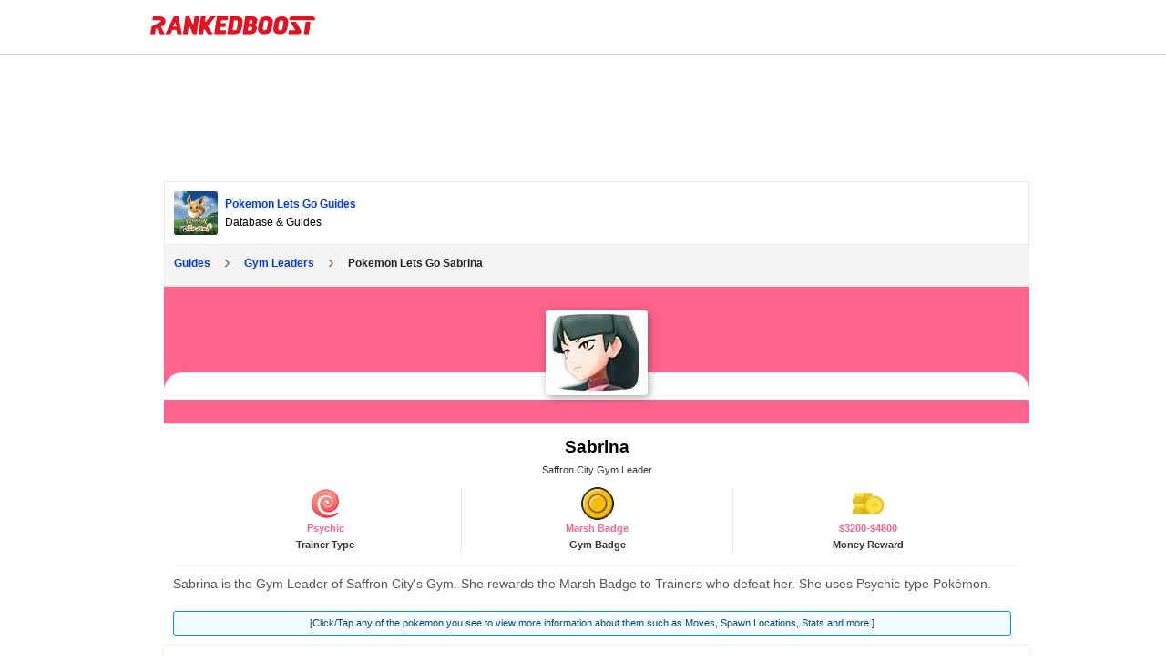

--- FILE ---
content_type: text/html; charset=UTF-8
request_url: https://img.rankedboost.com/pokemon-lets-go/sabrina/
body_size: 24188
content:
<!DOCTYPE html>
<html lang="en-US">
<head >
<meta charset="UTF-8" />
<meta name="viewport" content="width=device-width, user-scalable=1, initial-scale=1" />
<style>
.footer-top-border {
    border-top: 1px solid #cfd8dc;
    margin-top: 0px !important;
}
aside.sidebar.sidebar-primary.widget-area.col-sm-12.col-md-4.col-xs-12 {
    display: none;
}
/* talented: 2863 */
.content-sidebar-wrap {
    /* max-width: 1565px !important; */
    /* max-width: 1625px !important; */
    
    /*max-width: 1000px !important;*/
    /*max-width: 970px !important;*/
    /*max-width: 900px !important;*/
    
    /*max-width: 970px !important;*/
}
/* talented: 2796 */
main.content.col-sm-12.col-md-8.col-xs-12 {
    /* width: 70% !important; */
    /* width: 60% !important; */
    /*width: 100% !important;*/
}


/* style_two 1707 */
@media (min-width: 768px){
main.content.col-sm-12.col-md-8.col-xs-12 {
    /*padding-right: 0px !important;*/
}
}

.content-sidebar-wrap {
    /*text-align: center;*/
}

/* for existing full-width */
@media (min-width: 780px){}
main.content.col-md-12.col-sm-12.col-xs-12 {
    /*max-width: 100%;*/
}
}

/* talented: 2829 */
@media (min-width: 780px){
main.content.col-sm-12.col-md-8.col-xs-12 {
    /* min-width: 728px; */
    /* min-width: 1000px; */
    /*min-width: 970px;*/
    /*max-width: 900px;*/
}
}

/* Top article ad Desktop */
.ArticleTopInsert-Updated.TopArticleAText {
    width: 970px;
    margin: 20px auto 0 auto !important;
    text-align: center;
        min-height: 270px;
}
.InsertTitle-Updated.TopArticleATextbottom {
    /*text-align: center;*/
}
/* Bottom article ad */
.ArticleBottomInsert-Updated-NEW {
    width: 970px;
    margin: 20px auto 0 auto !important;
    text-align: center;
}


/* main menu left side */
.site-inner.content-menu-align-yuhh {
    padding-left: 0px !important;
}
.site-inner {
    padding-left: 0px !important;
}
	
</style>

<style>
/* Skip Links
---------------------------------------------------------------------------------------------------- */
.rankedboost-skip-link {
	margin: 0;
}
.rankedboost-skip-link li {
	height: 0;
	list-style: none;
	width: 0;
}
/* Display outline on focus */
:focus {
	color: #333;
	outline: #ccc solid 1px;
}
/* ## Screen reader text
--------------------------------------------- */
.screen-reader-text,
.screen-reader-text span,
.screen-reader-shortcut {
	border: 0;
	clip: rect(0, 0, 0, 0);
	height: 1px;
	overflow: hidden;
	position: absolute !important;
	width: 1px;
	word-wrap: normal !important;
}
.screen-reader-text:focus,
.screen-reader-shortcut:focus,
.genesis-nav-menu .search input[type="submit"]:focus,
.widget_search input[type="submit"]:focus {
	background: #fff !important;
	box-shadow: 0 0 2px 2px rgba(0,0,0,.6);
	clip: auto !important;
	color: #333 !important;
	display: block;
	font-size: 1em;
	font-weight: bold;
	height: auto;
	padding: 15px 23px 14px;
	text-decoration: none;
	width: auto;
	z-index: 100000; /* Above WP toolbar. */
}
.more-link {
	position: relative;
}

</style><meta name='robots' content='index, follow, max-image-preview:large, max-snippet:-1, max-video-preview:-1' />

	<!-- This site is optimized with the Yoast SEO Premium plugin v19.3 (Yoast SEO v19.7) - https://yoast.com/wordpress/plugins/seo/ -->
	<title>Pokemon Let&#039;s Go Sabrina  Gym Leader Guide</title>
	<meta name="description" content="Pokemon Let&#039;s Go Sabrina Gym Leader Guide - , Sabrinas Pokemon and their Moves. Best Pokemon To Use Versus  Gym Leader." />
	<link rel="canonical" href="https://rankedboost.com/pokemon-lets-go/sabrina/" />
	<meta property="og:locale" content="en_US" />
	<meta property="og:type" content="article" />
	<meta property="og:title" content="Pokemon Let&#039;s Go Sabrina  Gym Leader Guide" />
	<meta property="og:url" content="https://rankedboost.com/pokemon-lets-go/sabrina/" />
	<meta property="og:site_name" content="RankedBoost" />
	<meta property="article:publisher" content="https://www.facebook.com/RankedBoost/" />
	<meta name="twitter:card" content="summary" />
	<meta name="twitter:site" content="@rankedboost" />
	<script type="application/ld+json" class="yoast-schema-graph">{"@context":"https://schema.org","@graph":[{"@type":"WebPage","@id":"https://rankedboost.com/pokemon-lets-go/sabrina/","url":"https://rankedboost.com/pokemon-lets-go/sabrina/","name":"Pokemon Lets Go Sabrina - RankedBoost","isPartOf":{"@id":"https://rankedboost.com/#website"},"datePublished":"2018-11-14T10:37:22+00:00","dateModified":"2018-11-14T10:37:22+00:00","breadcrumb":{"@id":"https://rankedboost.com/pokemon-lets-go/sabrina/#breadcrumb"},"inLanguage":"en-US","potentialAction":[{"@type":"ReadAction","target":["https://rankedboost.com/pokemon-lets-go/sabrina/"]}]},{"@type":"BreadcrumbList","@id":"https://rankedboost.com/pokemon-lets-go/sabrina/#breadcrumb","itemListElement":[{"@type":"ListItem","position":1,"name":"Home","item":"https://rankedboost.com/"},{"@type":"ListItem","position":2,"name":"Pokemon Lets Go Wiki","item":"https://rankedboost.com/pokemon-lets-go/"},{"@type":"ListItem","position":3,"name":"Pokemon Lets Go Sabrina"}]},{"@type":"WebSite","@id":"https://rankedboost.com/#website","url":"https://rankedboost.com/","name":"RankedBoost","description":"","potentialAction":[{"@type":"SearchAction","target":{"@type":"EntryPoint","urlTemplate":"https://rankedboost.com/?s={search_term_string}"},"query-input":"required name=search_term_string"}],"inLanguage":"en-US"}]}</script>
	<!-- / Yoast SEO Premium plugin. -->


<link rel="alternate" type="application/rss+xml" title="RankedBoost &raquo; Feed" href="https://rankedboost.com/feed/" />
<link rel="alternate" type="application/rss+xml" title="RankedBoost &raquo; Comments Feed" href="https://rankedboost.com/comments/feed/" />
<link rel="icon" href="https://img.rankedboost.com/wp-content/plugins/company/RB-favicon-32.png" sizes="32x32"/><link rel="icon" href="https://img.rankedboost.com/wp-content/plugins/company/RB-favicon-96.png" sizes="96x96"/><link rel="icon" href="https://img.rankedboost.com/wp-content/plugins/company/RB-favicon-180.png" sizes="180x180"/><link rel="icon" href="https://img.rankedboost.com/wp-content/plugins/company/RB-favicon-32.png"/>
<style>
section#hero {
    display: none;
}
</style>
<link rel='stylesheet' id='critical-hit-css'  href='https://img.rankedboost.com/wp-content/plugins/talented/critical-hit.css?ver=0.2.9' type='text/css' media='all' />
<link rel='stylesheet' id='start-css'  href='https://img.rankedboost.com/wp-content/themes/RB2/style.css?ver=2.6.1' type='text/css' media='all' />
<link rel='stylesheet' id='wp-block-library-css'  href='https://img.rankedboost.com/wp-includes/css/dist/block-library/style.min.css?ver=6.0.11' type='text/css' media='all' />
<style id='global-styles-inline-css' type='text/css'>
body{--wp--preset--color--black: #000000;--wp--preset--color--cyan-bluish-gray: #abb8c3;--wp--preset--color--white: #ffffff;--wp--preset--color--pale-pink: #f78da7;--wp--preset--color--vivid-red: #cf2e2e;--wp--preset--color--luminous-vivid-orange: #ff6900;--wp--preset--color--luminous-vivid-amber: #fcb900;--wp--preset--color--light-green-cyan: #7bdcb5;--wp--preset--color--vivid-green-cyan: #00d084;--wp--preset--color--pale-cyan-blue: #8ed1fc;--wp--preset--color--vivid-cyan-blue: #0693e3;--wp--preset--color--vivid-purple: #9b51e0;--wp--preset--gradient--vivid-cyan-blue-to-vivid-purple: linear-gradient(135deg,rgba(6,147,227,1) 0%,rgb(155,81,224) 100%);--wp--preset--gradient--light-green-cyan-to-vivid-green-cyan: linear-gradient(135deg,rgb(122,220,180) 0%,rgb(0,208,130) 100%);--wp--preset--gradient--luminous-vivid-amber-to-luminous-vivid-orange: linear-gradient(135deg,rgba(252,185,0,1) 0%,rgba(255,105,0,1) 100%);--wp--preset--gradient--luminous-vivid-orange-to-vivid-red: linear-gradient(135deg,rgba(255,105,0,1) 0%,rgb(207,46,46) 100%);--wp--preset--gradient--very-light-gray-to-cyan-bluish-gray: linear-gradient(135deg,rgb(238,238,238) 0%,rgb(169,184,195) 100%);--wp--preset--gradient--cool-to-warm-spectrum: linear-gradient(135deg,rgb(74,234,220) 0%,rgb(151,120,209) 20%,rgb(207,42,186) 40%,rgb(238,44,130) 60%,rgb(251,105,98) 80%,rgb(254,248,76) 100%);--wp--preset--gradient--blush-light-purple: linear-gradient(135deg,rgb(255,206,236) 0%,rgb(152,150,240) 100%);--wp--preset--gradient--blush-bordeaux: linear-gradient(135deg,rgb(254,205,165) 0%,rgb(254,45,45) 50%,rgb(107,0,62) 100%);--wp--preset--gradient--luminous-dusk: linear-gradient(135deg,rgb(255,203,112) 0%,rgb(199,81,192) 50%,rgb(65,88,208) 100%);--wp--preset--gradient--pale-ocean: linear-gradient(135deg,rgb(255,245,203) 0%,rgb(182,227,212) 50%,rgb(51,167,181) 100%);--wp--preset--gradient--electric-grass: linear-gradient(135deg,rgb(202,248,128) 0%,rgb(113,206,126) 100%);--wp--preset--gradient--midnight: linear-gradient(135deg,rgb(2,3,129) 0%,rgb(40,116,252) 100%);--wp--preset--duotone--dark-grayscale: url('#wp-duotone-dark-grayscale');--wp--preset--duotone--grayscale: url('#wp-duotone-grayscale');--wp--preset--duotone--purple-yellow: url('#wp-duotone-purple-yellow');--wp--preset--duotone--blue-red: url('#wp-duotone-blue-red');--wp--preset--duotone--midnight: url('#wp-duotone-midnight');--wp--preset--duotone--magenta-yellow: url('#wp-duotone-magenta-yellow');--wp--preset--duotone--purple-green: url('#wp-duotone-purple-green');--wp--preset--duotone--blue-orange: url('#wp-duotone-blue-orange');--wp--preset--font-size--small: 13px;--wp--preset--font-size--medium: 20px;--wp--preset--font-size--large: 36px;--wp--preset--font-size--x-large: 42px;}.has-black-color{color: var(--wp--preset--color--black) !important;}.has-cyan-bluish-gray-color{color: var(--wp--preset--color--cyan-bluish-gray) !important;}.has-white-color{color: var(--wp--preset--color--white) !important;}.has-pale-pink-color{color: var(--wp--preset--color--pale-pink) !important;}.has-vivid-red-color{color: var(--wp--preset--color--vivid-red) !important;}.has-luminous-vivid-orange-color{color: var(--wp--preset--color--luminous-vivid-orange) !important;}.has-luminous-vivid-amber-color{color: var(--wp--preset--color--luminous-vivid-amber) !important;}.has-light-green-cyan-color{color: var(--wp--preset--color--light-green-cyan) !important;}.has-vivid-green-cyan-color{color: var(--wp--preset--color--vivid-green-cyan) !important;}.has-pale-cyan-blue-color{color: var(--wp--preset--color--pale-cyan-blue) !important;}.has-vivid-cyan-blue-color{color: var(--wp--preset--color--vivid-cyan-blue) !important;}.has-vivid-purple-color{color: var(--wp--preset--color--vivid-purple) !important;}.has-black-background-color{background-color: var(--wp--preset--color--black) !important;}.has-cyan-bluish-gray-background-color{background-color: var(--wp--preset--color--cyan-bluish-gray) !important;}.has-white-background-color{background-color: var(--wp--preset--color--white) !important;}.has-pale-pink-background-color{background-color: var(--wp--preset--color--pale-pink) !important;}.has-vivid-red-background-color{background-color: var(--wp--preset--color--vivid-red) !important;}.has-luminous-vivid-orange-background-color{background-color: var(--wp--preset--color--luminous-vivid-orange) !important;}.has-luminous-vivid-amber-background-color{background-color: var(--wp--preset--color--luminous-vivid-amber) !important;}.has-light-green-cyan-background-color{background-color: var(--wp--preset--color--light-green-cyan) !important;}.has-vivid-green-cyan-background-color{background-color: var(--wp--preset--color--vivid-green-cyan) !important;}.has-pale-cyan-blue-background-color{background-color: var(--wp--preset--color--pale-cyan-blue) !important;}.has-vivid-cyan-blue-background-color{background-color: var(--wp--preset--color--vivid-cyan-blue) !important;}.has-vivid-purple-background-color{background-color: var(--wp--preset--color--vivid-purple) !important;}.has-black-border-color{border-color: var(--wp--preset--color--black) !important;}.has-cyan-bluish-gray-border-color{border-color: var(--wp--preset--color--cyan-bluish-gray) !important;}.has-white-border-color{border-color: var(--wp--preset--color--white) !important;}.has-pale-pink-border-color{border-color: var(--wp--preset--color--pale-pink) !important;}.has-vivid-red-border-color{border-color: var(--wp--preset--color--vivid-red) !important;}.has-luminous-vivid-orange-border-color{border-color: var(--wp--preset--color--luminous-vivid-orange) !important;}.has-luminous-vivid-amber-border-color{border-color: var(--wp--preset--color--luminous-vivid-amber) !important;}.has-light-green-cyan-border-color{border-color: var(--wp--preset--color--light-green-cyan) !important;}.has-vivid-green-cyan-border-color{border-color: var(--wp--preset--color--vivid-green-cyan) !important;}.has-pale-cyan-blue-border-color{border-color: var(--wp--preset--color--pale-cyan-blue) !important;}.has-vivid-cyan-blue-border-color{border-color: var(--wp--preset--color--vivid-cyan-blue) !important;}.has-vivid-purple-border-color{border-color: var(--wp--preset--color--vivid-purple) !important;}.has-vivid-cyan-blue-to-vivid-purple-gradient-background{background: var(--wp--preset--gradient--vivid-cyan-blue-to-vivid-purple) !important;}.has-light-green-cyan-to-vivid-green-cyan-gradient-background{background: var(--wp--preset--gradient--light-green-cyan-to-vivid-green-cyan) !important;}.has-luminous-vivid-amber-to-luminous-vivid-orange-gradient-background{background: var(--wp--preset--gradient--luminous-vivid-amber-to-luminous-vivid-orange) !important;}.has-luminous-vivid-orange-to-vivid-red-gradient-background{background: var(--wp--preset--gradient--luminous-vivid-orange-to-vivid-red) !important;}.has-very-light-gray-to-cyan-bluish-gray-gradient-background{background: var(--wp--preset--gradient--very-light-gray-to-cyan-bluish-gray) !important;}.has-cool-to-warm-spectrum-gradient-background{background: var(--wp--preset--gradient--cool-to-warm-spectrum) !important;}.has-blush-light-purple-gradient-background{background: var(--wp--preset--gradient--blush-light-purple) !important;}.has-blush-bordeaux-gradient-background{background: var(--wp--preset--gradient--blush-bordeaux) !important;}.has-luminous-dusk-gradient-background{background: var(--wp--preset--gradient--luminous-dusk) !important;}.has-pale-ocean-gradient-background{background: var(--wp--preset--gradient--pale-ocean) !important;}.has-electric-grass-gradient-background{background: var(--wp--preset--gradient--electric-grass) !important;}.has-midnight-gradient-background{background: var(--wp--preset--gradient--midnight) !important;}.has-small-font-size{font-size: var(--wp--preset--font-size--small) !important;}.has-medium-font-size{font-size: var(--wp--preset--font-size--medium) !important;}.has-large-font-size{font-size: var(--wp--preset--font-size--large) !important;}.has-x-large-font-size{font-size: var(--wp--preset--font-size--x-large) !important;}
</style>
<link rel='stylesheet' id='poks_css-css'  href='https://img.rankedboost.com/wp-content/plugins/ice/poks.css?ver=6.0.11' type='text/css' media='all' />
<link rel='stylesheet' id='pokemon_go-css'  href='https://img.rankedboost.com/wp-content/plugins/ice/pokemon_go.css?ver=1.0.57' type='text/css' media='all' />
<link rel='stylesheet' id='pokemon-lets-go-css-css'  href='https://img.rankedboost.com/wp-content/plugins/pokemon-lets-go/pokemon-lets-go-css.css?ver=6.0.11' type='text/css' media='all' />
<link rel='stylesheet' id='pokemon-lets-go-pokemon-css-css'  href='https://img.rankedboost.com/wp-content/plugins/pokemon-lets-go/pokemon-lets-go-pokemon-css.css?ver=6.0.11' type='text/css' media='all' />
<link rel='stylesheet' id='pokemon_go_tier_list_css-css'  href='https://img.rankedboost.com/wp-content/plugins/pokemon_go_tier_list_usermang/pokemon_go_tier_list_css.css?ver=6.0.11' type='text/css' media='all' />
<link rel='stylesheet' id='rdr-hks-css-css'  href='https://img.rankedboost.com/wp-content/plugins/red-dead-redemption-2/rdr-hks-css.css?ver=6.0.11' type='text/css' media='all' />
<link rel='stylesheet' id='bootstrap-css'  href='https://img.rankedboost.com/wp-content/themes/RB2/css/bootstrap.css?ver=6.0.11' type='text/css' media='all' />
<link rel='stylesheet' id='main-css'  href='https://img.rankedboost.com/wp-content/themes/RB2/css/main.css?ver=0.1.6' type='text/css' media='all' />
<link rel='stylesheet' id='mobile-css'  href='https://img.rankedboost.com/wp-content/themes/RB2/css/mobile.css?ver=6.0.11' type='text/css' media='all' />
<link rel='stylesheet' id='talented_css-css'  href='https://img.rankedboost.com/wp-content/plugins/talented/talented_css.css?ver=0.1.9' type='text/css' media='all' />
<link rel='stylesheet' id='league-of-legends-improved-css'  href='https://img.rankedboost.com/wp-content/plugins/talented/league-of-legends-improved.css?ver=6.0.11' type='text/css' media='all' />
<link rel='stylesheet' id='main-style-css'  href='https://img.rankedboost.com/wp-content/plugins/talented/css/main-style.css?ver=0.1.49' type='text/css' media='all' />
<link rel='stylesheet' id='columns-style-css'  href='https://img.rankedboost.com/wp-content/themes/RB2/css/column-default.min.css?ver=1.0.0' type='text/css' media='all' />
<link rel='stylesheet' id='style_two-css'  href='https://img.rankedboost.com/wp-content/plugins/forge/style_two.css?ver=0.2.1' type='text/css' media='all' />
<link rel='stylesheet' id='guten_css-css'  href='https://img.rankedboost.com/wp-content/plugins/keyblade/guten_css.css?ver=1.0.1' type='text/css' media='all' />
<!--[if lt IE 9]>
<script type='text/javascript' defer='defer' src='https://img.rankedboost.com/wp-content/themes/columns/lib/js/html5shiv.min.js?ver=3.7.3' id='html5shiv-js'></script>
<![endif]-->
<link rel="https://api.w.org/" href="https://rankedboost.com/wp-json/" /><link rel="alternate" type="application/json" href="https://rankedboost.com/wp-json/wp/v2/pages/43007" /><link rel="EditURI" type="application/rsd+xml" title="RSD" href="https://rankedboost.com/xmlrpc.php?rsd" />
<link rel="wlwmanifest" type="application/wlwmanifest+xml" href="https://img.rankedboost.com/wp-includes/wlwmanifest.xml" /> 
<meta name="generator" content="WordPress 6.0.11" />
<link rel='shortlink' href='https://rankedboost.com/?p=43007' />
<link rel="alternate" type="application/json+oembed" href="https://rankedboost.com/wp-json/oembed/1.0/embed?url=https%3A%2F%2Frankedboost.com%2Fpokemon-lets-go%2Fsabrina%2F" />
<link rel="alternate" type="text/xml+oembed" href="https://rankedboost.com/wp-json/oembed/1.0/embed?url=https%3A%2F%2Frankedboost.com%2Fpokemon-lets-go%2Fsabrina%2F&#038;format=xml" />

    <style>
        .rbss-pogo-table {
            width: 100%;
            border-collapse: collapse;
            font-size: 12px;
            margin-bottom: 30px;
        }
        .rbss-pogo-table th {
            cursor: pointer;
        }
        .rbss-pogo-table th, .rbss-pogo-table td {
            border: 1px solid #ddd;
            padding: 5px;
            text-align: left;
            font-size: 12px;
            position: relative;
        }
        .rbss-pogo-table th {
            background-color: #f4f4f4;
            color: #333;
        }
        .rbss-pogo-table tr:nth-child(even) {
            background-color: #f9f9f9;
        }
        .rbss-pogo-table tr:hover {
            background-color: #f1f1f1;
        }
        .rbss-pogo-type-img {
            width: 20px;
            height: 20px;
            margin-right: 5px;
        }
        .rbss-pogo-sort-indicator {
            position: absolute;
            right: 8px;
            top: 50%;
            transform: translateY(-50%);
            font-size: 10px;
            display: none;
        }
        .rbss-pogo-table th.sort-asc .rbss-pogo-sort-indicator,
        .rbss-pogo-table th.sort-desc .rbss-pogo-sort-indicator {
            display: inline;
        }
        .rbss-pogo-table th.sort-desc .rbss-pogo-sort-indicator {
            transform: translateY(-50%) rotate(180deg);
        }
@media (max-width: 768px) {
    .rbss-pogo-table-overflow-div {
        overflow-x: auto; /* Enables horizontal scrolling */
        overflow-y: hidden; /* Hides vertical overflow */
        -webkit-overflow-scrolling: touch; /* Enables smooth scrolling on iOS */
        white-space: nowrap; /* Prevents the content from wrapping */
    }
}

    </style>


<!-- Google tag (gtag.js) -->
<script async src="https://www.googletagmanager.com/gtag/js?id=G-ZEYRS74LZQ"></script>
<script>
  window.dataLayer = window.dataLayer || [];
  function gtag(){dataLayer.push(arguments);}
  gtag('js', new Date());

  gtag('config', 'G-ZEYRS74LZQ');
</script>


<!-- -->
<script async data-domain="rankedboost.com" src="https://plausible.io/js/script.js"></script>

<style>
/* enq in tal */
td div.Article-A-Align {
    min-height: initial !important;
}
</style>
<style type="text/css">
.rb-build-main-header-bottom-left {
    all: unset !important;
}
.rb-build-champion-typez {
    all: unset !important;
}
.rb-build-champion-details {
    all: unset !important;
}
.rb-build-champion-icon-imagez {
    all: unset !important;
}
.rb-build-champion-icon-image-holderz {
    all: unset !important;
}
.para-div-rb {
    all: unset !important;
}
.content-area-info-standard-rb.above-fold-pla {
    all: unset !important;
}
.content-area-info-standard-rb {
    all: unset !important;
}
.above-fold-pla {
    all: unset !important;
}
.Article-A-Align {
    min-height: 286px !important;
}


.holder-pu-overview-inner-section-nav {
    ALL: UNSET !important;
}
.navi-wr-single-holder {
    ALL: UNSET !important;
}

.rb-build-name {
    all: unset !important;
}
.rb-build-champion-icon-image {
    all: unset !important;
}
.ul.navi-wr-single-holder {
    all: unset !important;
}
.rb-build-subtitle-desc {
    all: unset !important;
}


section#Stats.rankedboost__sys__section {
    all: unset !important;
}
.table-data-div-rb.stats-single-pokemon-header-css {
    all: unset !important;
}


ul.navi-wr-single-holder-alt {
    all: unset !important;
    display: block !important;
}
a.navilinkwrcs {
    all: unset !important;
    /* display: block !important; */
}
li.ssbulitl.navi-fast-alt {
    all: unset !important;
    display: block !important;
}

    </style>    <style type="text/css">
      .header-image .site-header .title-area {
        background-image: url( "https://img.rankedboost.com/wp-content/uploads/2018/07/rankedboost.png" );
        background-position: center center;
        background-repeat: no-repeat;
        height: 30px;
        width: 205px;
      }
      
      .header-image .title-area, .header-image .site-title, .header-image .site-title a{
        height: 30px;
        width: 205px;
      }
       </style>
   <!--[if lt IE 9]>
  <script src="https://img.rankedboost.com/wp-content/themes/RB2/js/respond.js"></script>
  <![endif]-->
</head>
<body class="page-template-default page page-id-43007 page-child parent-pageid-39251 wp-embed-responsive header-image header-full-width content-sidebar" itemscope itemtype="https://schema.org/WebPage">
<script>
function missingImgFixJS(image){
	image.setAttribute("onerror", "");
	image.setAttribute("style", "display: none;");
	// image.setAttribute("src", "/path/to/placeholder.png");
}
</script>
<div class="site-container m-wrapper">
<style>
svg.logo-svg {
    /*width: 160px;
    position: relative;
    bottom: 10px;*/
    /*width: 162px;
    position: relative;
    top: 2px;*/
    width: 152px;
    position: relative;
    top: 3px;    
}
</style>
<style>.cls-1-1{fill:#ffc814;}.cls-2-2{fill:#ff7d14;}.cls-3-3{fill:#ff3214;}.cls-4-4{fill:#272a2b;}</style>

<style>
#wpadminbar {
    /*display: none !important;*/
    background: rgba(35, 40, 45, 0.75);
}
</style>

	<style>
	
.main-menu-wrapper-rbm {
    display: flex;
    flex-direction: row;
    justify-content: normal;
    flex-wrap: wrap;
     padding: 10px;
}
img.rb-main-logo-icon {
    display: inline-block;
    width: 36px;
    margin-right: 10px;
}
header#header-v2 {
    position: sticky!important;
    top: 0 !important;
}

.main-menu-search-rbm {
    /*width: 80%;
    max-width: 500px;*/
}

/*search bar flex*/
.rb___search-wrap {
    display: flex;
    flex-direction: row;
    justify-content: normal;
    flex-wrap: initial;
}
button.rb___search-box-submit {
    position: relative !important;
}



/*search bar*/
.main-menu-wrapper-rbm {
    max-width: 970px;
    margin: auto;
}
.main-menu-search-rbm {
    width: 84%;
    /*max-width: 600px;*/
    max-width: 500px;
    height: inherit !important;
}
form.rb___form_search {
    height: inherit !important;
}
.rankedboost-search-field {
    height: inherit !important;
}
.rb___search-wrap {
    height: inherit !important;
}
input#globalsearch {
	all: unset !important;
    height: inherit !important;
    padding-left: 20px !important;
    padding-right: 20px !important;
    border: 1px solid #bbbbbb !important;
    display: inline-block !important;
    width: 100% !important;
    line-height: 16px !important;
    height: inherit !important;
    background-color: white !important;
    border-bottom-right-radius: 0px !important;
    border-top-right-radius: 0px !important;
    border-bottom-left-radius: 5px !important;
    border-top-left-radius: 5px !important;
}
button.rb___search-box-submit {
    all: unset !important;
    background-color: gray !important;
    padding-left: 20px !important;
    padding-right: 20px !important;
    height: inherit !important;
    display: inline-block !important;
    height: 38px!important;
    background-color: #e31221 !important;
    border-bottom-right-radius: 4px !important;
    border-top-right-radius: 4px !important;
}


	</style>
	<!-- header start --><header class="m-header" itemscope="" itemtype="https://schema.org/WPHeader" id="header-v2"><ul class="rankedboost-skip-link"><li><a href="#rankedboost-main-content" class="screen-reader-shortcut" role="link" tabindex="0" style="color: black !important; background: white !important;">Skip to main content</a></li><li><a href="#" class="screen-reader-shortcut" data-acsb="trigger" tabindex="0" style="color: black !important; background: white !important;">Accessibility Adjustments</a></li></ul><div class="main-menu-wrapper-rbm"><div class="main-menu-logo-rbm"><a href="https://rankedboost.com" class="m-logo" itemprop="headline" style="display: inline-block; height: 30px; margin-right: 10px;"><img style="position:relative; top:8px; width: 181px; height: 20.33px; margin-right: 0px;" class="rb-main-logo-icon" src="https://img.rankedboost.com/wp-content/plugins/talented/logos/RankedBoost-Logo.svg" alt="RankedBoost Logo"></a></div><div class="main-menu-search-rbm">
    <style>
    input.rb-search-input {
        width: 80%;
    }
    @media(max-width: 768px){   
    input.rb-search-input {
        /*width: 88%;*/
        /*width: 76%;*/
        width: 90%;
    }
    }
    @media(max-width: 446px){   
    input.rb-search-input {
        /*width: 88%;*/
        /*width: 76%;*/
        width: 80%;
    }
    }
   
 input.st-default-search-input.rb-search-input {
    background-color: white !important;
}
.st-default-search-input, .st-ui-search-input {
    background: initial !important;
    padding-left: 10px !important;
}
.st-default-search-input, .st-ui-search-input {
    display: inline-block;
    width: 190px;
    height: 16px;
    padding: 7px 11px 7px 28px;
    border: 1px solid #bbb;
    /*border: 1px solid rgba(0,0,0,0.25);*/
    border: 1px solid rgb(207 216 220);
    font-weight: 400;
    color: #3B454F;
    font-size: 14px;
    line-height: 16px;
    -webkit-box-sizing: content-box;
    -moz-box-sizing: content-box;
    box-sizing: content-box;
    -moz-background-clip: padding-box;
    background-clip: padding-box;
    -webkit-border-radius: 5px;
    -moz-border-radius: 5px;
    border-radius: 5px;
    -webkit-box-shadow: none;
    -moz-box-shadow: none;
    box-shadow: none;
    /*font-family: system, -apple-system, BlinkMacSystemFont, "Helvetica Neue", "Lucida Grande", sans-serif;*/
    }
span.st-ui-search-icon {
    background: none !important;
}
   
   
   
img.rb-main-search-icon.lazyloading {
    width: 16px;
}
.rb___search-wrap {
    position: relative;
}
button.rb___search-box-submit {
    position: absolute;
    right: 1px;
    height: 32px;
    line-height: 0px;
    width: 60px;
    padding: 0px;
    border-radius: 4px;
    border-bottom-left-radius: 0px;
    border-top-left-radius: 0px;
    background-color: #eaeaea;
    color: black;
    border: 0px solid #CFD8DC;
    border-left: 0px;
        display: initial !important;
    margin-top: initial !important;
}
button.rb___search-box-submit {
    background-color: #e31221;
}
button.rb___search-box-submit:hover {
    background-color: rgb(243 29 44);
}
button.rb___search-box-submit:focus {
    border: 12px;
    background: #e31221;
    border-color: #e31221;
    color: #016087;
    box-shadow: 0 0 0 1px #e31221;
    outline: 2px solid transparent;
    outline-offset: 0;
    box-shadow: 0 0 0 1px #fff, 0 0 0 3px #c50e1c !important;
}



i.fa.fa-search {
    /* Adjust width and height as needed to fit your design */
    width: 20px; /* Example width */
    height: 20px; /* Example height */
    display: inline-block; /* Allows width and height to be set */
    background: url('https://img.rankedboost.com/wp-content/plugins/company/2023-logo-assets/RB-Search-Icon.svg') no-repeat center center;
    background-size: 100% 100%; /* Scale the background to fit */
    /* Remove font styling since we're using a background image */
    font-family: "Arial", sans-serif; /* Reset font-family if needed */
    text-indent: -9999px; /* Hides the text */
}

    </style>
    <!-- desktop/mobile search bar --></div></div></header><!-- header end --><div class="container"></div><div class="site-inner"><div class="content-sidebar-wrap">
		<script defer src="https://img.rankedboost.com/wp-content/plugins/keyblade/js/popper.min.js"></script>
		<script defer src="https://img.rankedboost.com/wp-content/plugins/keyblade/js/tippy.js"></script>
		<script defer src="https://img.rankedboost.com/wp-content/plugins/keyblade/js/lozad.min.js"></script>
	<div class="container"><div class="row"><main class="content col-sm-12 col-md-8 col-xs-12 " id="rankedboost-main-content" tabindex="-1" role="main">
<style>
.rbgg-leaderboard-unit-takeover {
    display: flex;
    justify-content: center;
    align-items: center;
    width: 100%;
    height: 100%;
    margin-bottom: 20px;
	min-height: 100px;
}
/* Elden ring quick css fixes */
p.content-area-info-standard-rb.above-fold-pla {
    display: block !important;
    margin-top: 20px !important;
    margin-bottom: 20px !important;
}
p.content-area-info-standard-rb {
    display: block !important;
}

nav.navigation-on-page-mobile-nav-css {
    top: 58px !important;
    height: 62px !important;;
    overflow-x: hidden !important;
    overflow-y: hidden !important;;
}
.rb-build-champion-type {
    margin-right: 10px;
}
.wrnavilinktext {
    margin-top: 20px !important;
}

.elden-flex-top-nav-wrap .similar-guides-link-div-inner-link {
    margin-right: 0 !important;
}


/* desktop specific styles */
@media (min-width: 767px) {

}

/* mobile specific styles */
@media (max-width: 767px) {
	.rb-build-champion-type {
	    margin-bottom: 10px !important;
	    margin-left: 0px !important;
	}
}

/* in ad.php */
img.class-image-header-css-title {
    vertical-align: bottom !important;
}
</style>
<div class="rbgg-ldto-comp" role="complementary" aria-label="Advertisement"><div class="rbgg-leaderboard-unit-takeover"><!-- leaderboard + takeover - desktop only --><div class="venatus-ads leaderboard-slot-takeover" id="slot-2"></div></div></div><article class="post-43007 page type-page status-publish category-pokemon-lets-go tag-characters entry" itemscope itemtype="https://schema.org/CreativeWork"><div class="entry-content" itemprop="text">
    <style>
    .content-sidebar-wrap {
    background-color: #edeef0;
}
    @media(max-width: 768px){   
    .scrolling-div {
        overflow-y: hidden;
        overflow-x: scroll;
            margin-bottom: 20px;
    }
    }
    .HizzyDesc{
        min-width:200px;
    }
    .HizzyMove{
        min-width:100px;
    }

    main.content.col-sm-12.col-md-8.col-xs-12 {
    padding: 0px !important;
}

.pogo-header {
    padding-top: 0px !important;
}

    </style>
    <div class="r-breadcrumb-nav">
<div class="r-game-header">
    <div class="gh-fade">

        <a href="/pokemon-lets-go/" class="r-game-icon" title="Pokemon Lets Go" rel="category">
        <div class="game-block">
            <div class="r-game-icon">
                <img class="r-game-img" width="48" height="48" alt="Pokemon Lets Go" src="https://img.rankedboost.com/wp-content/plugins/pokemon-lets-go/assets/core/pokemon-lets-go-icon.jpg">
            </div>
            <div class="r-game-title"><span class="r-game-desc">
                Pokemon Lets Go Guides</span> <span class="r-game-sub-desc">Database & Guides
            </div>
        </div>
    </div>
    </a>

</div>
<div class="r-bread-nav"><a class="r-home-a" href="/pokemon-lets-go/">Guides</a> <span class="r-nav-arrow">&#8250;</span> <a class="r-home-a" href="/pokemon-lets-go/gym-leaders/">Gym Leaders</a> <span class="r-nav-arrow">&#8250;</span> <h1 style="display: inline-block;" class="entry-title-rb-build" itemprop="headline">Pokemon Lets Go Sabrina</h1></div></div><div class="pogo-header bg-Psychic">

<style>
img.champion-icon-img {
    border-radius: 4px;
}
.pogo-header {
    /* border-radius: 3px; */
    background-color: #122031 !important;
    background-image: none !important;
}
</style>

<style>
.bg-Bug{background-color:#96aa3c!important}
.bg-Dark{background-color:#5a5050!important}
.bg-Dragon{background-color:#5a64aa!important}
.bg-Electric{background-color:#ffc80a!important}
.bg-Fairy{background-color:#ff78aa!important}
.bg-Fighting{background-color:#ff6464!important}
.bg-Fire{background-color:#fb7850!important}
.bg-Flying{background-color:#828cc8!important}
.bg-Ghost{background-color:#826e96!important}
.bg-Grass{background-color:#78c85a!important}
.bg-Ground{background-color:#e6b464!important}
.bg-Ice{background-color:#6edcd2!important}
.bg-Poison{background-color:#b464a0!important}
.bg-Psychic{background-color:#ff648c!important}
.bg-Rock{background-color:#aaa064!important}
.bg-Steel{background-color:#8cb4be!important}
.bg-Water{background-color:#50c8dc!important}
.bg-Normal{background-color:#b4966e!important}
</style>
<div class="pogo-header-middle-center"><img class="champion-icon-img" alt="Pokemon Lets GO Sabrina" src="https://img.rankedboost.com/wp-content/plugins/pokemon-lets-go/assets/characters/Sabrina-Sq.jpg"></div><div class="pogo-platue"></div></div>
<style>
img.plg-gym-badge-icon {
    width: 48px;
    width: 36px;
}
.pogo-type-wrap {
    text-align: center;
}
</style>
<div class="pogo-content entry-pogo-content"><span class="pogo-name-alt">Sabrina</span> <span class="pogo-id-alt">Saffron City Gym Leader</span><div class="pogo-type-wrap"><div class="PokemonWeightDiv"><table class="PokemonWeightTizzy"><tbody><tr><td class="PokemonWeightKG"><a href="/pokemon-lets-go/all-pokemon-list/#psychic"><div class="pogo-type-holder"><img class="plg-gym-badge-icon" alt="" src="https://img.rankedboost.com/wp-content/plugins/pokemon-lets-go/assets/type-images-high-rez/Psychic.png"></div><div class="badge-text Psychic">Psychic</div></a><div class="badge-text">Trainer Type</div></td></tr></tbody></table></div><div class="PokemonWeightDiv"><table class="PokemonWeightTizzy"><tbody><tr><td class="PokemonWeightKG"><a href="/pokemon-lets-go/gym-leaders/"><div class="pogo-type-holder"><img class="plg-gym-badge-icon" alt="Pokemon Lets GO  Marsh Badge" src="https://img.rankedboost.com/wp-content/plugins/pokemon-lets-go/assets/badges/Marsh Badge.png"></div><div class="badge-text Psychic">Marsh Badge</div></a><div class="badge-text">Gym Badge</div></td></tr></tbody></table></div><div class="PokemonWeightDiv"><table class="PokemonWeightTizzy"><tbody><tr><td class="PokemonWeightKG"><div class="pogo-type-holder"><img class="plg-gym-badge-icon" alt="" src="https://img.rankedboost.com/wp-content/plugins/pokemon-lets-go/assets/core/money-reward.png"></div><div class="badge-text Psychic">$3200-$4800</div><div class="badge-text">Money Reward</div></td></tr></tbody></table></div></div><div class="pogo-bar-seperator pogo-top-sep"></div>
<style>



th.HizzyType {
    font-size: 11px;
    padding-right: 5px;
    padding-left: 8px;
}
td.TizzyChargeMove.TizzyDMG {
    color: #2196F3;
    font-weight: 700;
    font-size: 12px;
    border: 3px solid #eeeeee;
}
table.RizzyTheGod {
    box-shadow: 0 2px 2px 0 rgba(0,0,0,0.16), 0 0 0 1px rgba(0,0,0,0.08);
}
th.HizzyType {
    border: 3px solid #eee;
    border-collapse: collapse;
    color: azure;
    background-color: #00c1af;
}
th.HizzyType {
    border: 3px solid #00ab9b;
    border-collapse: collapse;
    color: azure;
    background-color: #00c1af;
}
td.TizzyChargeMove.TizzyDMG {
    color: azure;
    font-weight: 700;
    font-size: 12px;
    border: 3px solid #00ab9b;
    background-color: #00c1af;
}
td.TizzyChargeMove.TizzyType {
    border-left: 3px solid #00ab9b;
}
table.RizzyTheGod {
    border-bottom: 3px solid #00ab9b;
}
th.HizzyType {
    border: 3px solid #00ab9b;
    border-bottom: 4px solid #017b70;
    border-collapse: collapse;
    color: azure;
    background-color: #00c1af;
}

table.RizzyTheGod {
    margin-bottom: 18px!important;
}
img.alignnone.size-full.wp-image-28252 {
    border-radius: 8px;
    border: 3px solid #00ab9b;
    box-shadow: 0 2px 2px 0 rgba(0,0,0,0.16), 0 0 0 1px rgba(0,0,0,0.08);
}
img.alignnone.size-full.wp-image-28255 {
    border-radius: 8px;
    border: 3px solid #00ab9b;
    box-shadow: 0 2px 2px 0 rgba(0,0,0,0.16), 0 0 0 1px rgba(0,0,0,0.08);
}
th.theaderb.tablesorter-header.tablesorter-headerUnSorted {
    border: 3px solid #eee;
    border-collapse: collapse;
    color: azure;
    background-color: #00c1af;
}
table.des_table.tablesorter.TakeNotesChump.tablesorter-default {
    border: 2px solid #00ab9b;
    box-shadow: 0 2px 2px 0 rgba(0,0,0,0.16), 0 0 0 1px rgba(0,0,0,0.08);
}
table.RizzyTheGod {
    border-collapse: collapse;
}

td.TizzyChargeMove.TizzyMove {
    border-bottom: 2px solid #eee;
}
td.TizzyChargeMove {
    border-bottom: 2px solid #eee;
}
td.TizzyChargeMove.TizzyMove {
    border-bottom: 2px solid #eee;
}
td.TizzyChargeMove {
    border-bottom: 2px solid #eee;
}
th.theaderb.tablesorter-header.tablesorter-headerUnSorted {
    border: 2px solid #009688;
    border-collapse: collapse;
    color: azure;
    background-color: #00c1af;
}
td.TizzyChargeMove.TizzyMove {
    border-bottom: 1px solid #00ab9b;
    background-color: #f6fffe;
}
td.TizzyChargeMove {
    border-bottom: 1px solid #00ab9b;
}
td.TizzyChargeMove {
    border-bottom: 1px solid #00ab9b;
    background-color: #f6fffe;
}


p.PkmnTierListTextSTA {
    border: 3px solid #4000b3;
    background-color: #673AB7;
    color: azure;
}
p.PkmnTierListTextDEF {
    border: 3px solid #004479;
    background-color: #2196F3;
    color: azure;
}
p.PkmnTierListTextATK {
    border: 3px solid #84002d;
    background-color: #ec0a0a;
    color: azure;
}

td.TizzyChargeMove.TizzyMove {
    border-bottom: 1px solid #00ab9b;
    background-color: #f6fffe;
    font-size: 12px;
    border-left: 1px solid #017b70;
    border-right: 1px solid #017b70;
}

</style>

<div class="pogo-overview-wrap-text"><div class="answer-div"><p class="evo-section-plg-info-text plg-answer semi-subtitle">Sabrina is the Gym Leader of Saffron City's Gym. She rewards the Marsh Badge to Trainers who defeat her. She uses Psychic-type Pokémon.</p></div><p class="r-notice-red">[Click/Tap any of the pokemon you see to view more information about them such as Moves, Spawn Locations, Stats and more.]</p></div>
<style>

/* Ad div styling */
.rbgg-in-content-unit-legacy {
    display: flex;
    /*justify-content: center;*/
    align-items: center;
    margin: 20px 0;
    background: #f5f5f5;
    /*background: #222;*/
    border-radius: 5px;
    padding: 10px;
    flex-direction: column;
    width: 327px;
    height: 297px;
    /* box-shadow: 0 2px 4px rgba(0, 0, 0, 0.2); */
}

.rbgg-in-content-unit-container-legacy {
    /*background: #222;*/ /* Background color for the ad, change as needed */
    display: flex;
    justify-content: center;
    align-items: center;
    /*border-radius: 5px;*/
}

.rbgg-in-content-unit-label-legacy {
    font-size: 12px;
    color: #666;
    text-align: center;
    margin-bottom: 5px;
}
</style>

<style>

/* desktop specific styles */
@media (min-width: 767px) {
.rbgg-in-content-unit-legacy {
    width: 100% !important;
}

}
</style>
</div><div class="pogo-content-menu"><div class="menu-div-left"><ul class="rb-build-nav"><li class="rb-build-list-item active-pogo"><a class="nav-li-go active-pogo-a" href="#overview">Overview</a></li></ul></div></div><div id="" class="pogo-content-areas"><h2 class="plg-h2">Pokemon Let's Go Saffron City Gym Leader Guide</h2><div class="answer-div"><p class="evo-section-plg-info-text plg-answer semi-subtitle"></p></div>
                <div style="margin-bottom:10px;" class="pogo-stats-table-wrap">
                <table class="stats_table_new">
                <tbody>
                <tr>
                    <th class="HizzyType">Location</th>
                </tr>
                
                    <tr>
                    <td class="TizzyChargeMove TizzyMove"></td>
                    </tr>

                    
                </tbody>
                </table>
                </div>
             <div class="answer-div"><p class="evo-section-plg-info-text plg-answer semi-subtitle">These are the Pokemon Lets Go Marsh Badge Gym Leader Sabrina's Pokemon, Level, and their Moves they will use. We have also provided each pokemon's type weakness, which allows you to see what they are weak against and choose the best pokemon to use versus Sabrina.</p></div><div class="plg-encounter-div">Encounter 1</div><div class="plg-c-div">


                    <table class="plg-pokemon-c-table">

                    <thead class="plg-pokemon-c-thead">
                        <tr class="plg-pokemon-c-tr-main">
                            <th class="plg-pokemon-c-th-main">Pokemon</th>
                            <th class="plg-pokemon-c-th-main">Moves</th>
                        </tr>
                    </thead>

                    <tbody>
                        <tr class="plg-pokemon-c-tr">
                            <td class="plg-pokemon-c-th th-ss">
                            <a class="plg-evo-links-ections" href="/pokemon-lets-go/mr-mime/">
                        <div class="plg-c-poke">
                                <div class="plg-pokemon-i"><img class="pokemon-card-img" alt="Pokemon Let's GO Mr. Mime" src="https://img.rankedboost.com/wp-content/plugins/pokemon-lets-go/assets/pokemon-lets-go-images/Mr-Mime-Pokemon-Lets-Go.png"></div>
                                <div class="plg-pokemon-lv">Mr. Mime (Lv43)</div>
                                <div class="plg-pokemon-t"><div class="pogo-type-holder"><span class="sm_type_img "></span><span class="below-type "></span></div></div>
                        </div>
                        </a>
                            </td>

                            <td class="plg-pokemon-c-td"><div class="plg-c-move-col">Psychic</div><div class="plg-c-move-col">Reflect</div><div class="plg-c-move-col">Light Screen</div><div class="plg-c-move-col">Double Slap</div>
                            </td>
                        </tr>
                    </tbody>

                    <tfoot class="plg-pokemon-c-tfoot">
                        <tr class="plg-pokemon-c-tr">
                            <td class="plg-pokemon-c-th"><strong>Weak To</strong></td>
                            <td class="plg-pokemon-c-td"></td></tr>

                        <tr class="plg-pokemon-c-tr">
                            <td class="plg-pokemon-c-th"><strong>Resistant To</strong></td>
                            <td class="plg-pokemon-c-td"></td> 
                        </tr>
                    </tfoot>
                        

                    </table>

</div><div class="plg-c-div">


                    <table class="plg-pokemon-c-table">

                    <thead class="plg-pokemon-c-thead">
                        <tr class="plg-pokemon-c-tr-main">
                            <th class="plg-pokemon-c-th-main">Pokemon</th>
                            <th class="plg-pokemon-c-th-main">Moves</th>
                        </tr>
                    </thead>

                    <tbody>
                        <tr class="plg-pokemon-c-tr">
                            <td class="plg-pokemon-c-th th-ss">
                            <a class="plg-evo-links-ections" href="/pokemon-lets-go/slowbro/">
                        <div class="plg-c-poke">
                                <div class="plg-pokemon-i"><img class="pokemon-card-img" alt="Pokemon Let's GO Slowbro" src="https://img.rankedboost.com/wp-content/plugins/pokemon-lets-go/assets/pokemon-lets-go-images/Slowbro-Pokemon-Lets-Go.png"></div>
                                <div class="plg-pokemon-lv">Slowbro (Lv43)</div>
                                <div class="plg-pokemon-t"><div class="pogo-type-holder"><span class="sm_type_img Water"></span><span class="below-type Water">Water</span></div><div class="pogo-type-holder"><span class="sm_type_img Psychic"></span><span class="below-type Psychic">Psychic</span></div></div>
                        </div>
                        </a>
                            </td>

                            <td class="plg-pokemon-c-td"><div class="plg-c-move-col">Psychic</div><div class="plg-c-move-col">Yawn</div><div class="plg-c-move-col">Surf</div><div class="plg-c-move-col">Calm Mind</div>
                            </td>
                        </tr>
                    </tbody>

                    <tfoot class="plg-pokemon-c-tfoot">
                        <tr class="plg-pokemon-c-tr">
                            <td class="plg-pokemon-c-th"><strong>Weak To</strong></td>
                            <td class="plg-pokemon-c-td"><div class="pogo-type-holder"><span class="sm_type_img Grass"></span><span class="below-type Grass">Grass</span><span class="type-multi-plier Grass">2x</span></div><div class="pogo-type-holder"><span class="sm_type_img Electric"></span><span class="below-type Electric">Electric</span><span class="type-multi-plier Electric">2x</span></div><div class="pogo-type-holder"><span class="sm_type_img Bug"></span><span class="below-type Bug">Bug</span><span class="type-multi-plier Bug">2x</span></div><div class="pogo-type-holder"><span class="sm_type_img Ghost"></span><span class="below-type Ghost">Ghost</span><span class="type-multi-plier Ghost">2x</span></div><div class="pogo-type-holder"><span class="sm_type_img Dark"></span><span class="below-type Dark">Dark</span><span class="type-multi-plier Dark">2x</span></div></td></tr>

                        <tr class="plg-pokemon-c-tr">
                            <td class="plg-pokemon-c-th"><strong>Resistant To</strong></td>
                            <td class="plg-pokemon-c-td"><div class="pogo-type-holder"><span class="sm_type_img Steel"></span><span class="below-type Steel">Steel</span><span class="type-multi-plier Steel">1/2</span></div><div class="pogo-type-holder"><span class="sm_type_img Fire"></span><span class="below-type Fire">Fire</span><span class="type-multi-plier Fire">1/2</span></div><div class="pogo-type-holder"><span class="sm_type_img Water"></span><span class="below-type Water">Water</span><span class="type-multi-plier Water">1/2</span></div><div class="pogo-type-holder"><span class="sm_type_img Ice"></span><span class="below-type Ice">Ice</span><span class="type-multi-plier Ice">1/2</span></div><div class="pogo-type-holder"><span class="sm_type_img Fighting"></span><span class="below-type Fighting">Fighting</span><span class="type-multi-plier Fighting">1/2</span></div><div class="pogo-type-holder"><span class="sm_type_img Psychic"></span><span class="below-type Psychic">Psychic</span><span class="type-multi-plier Psychic">1/2</span></div></td> 
                        </tr>
                    </tfoot>
                        

                    </table>

</div><div class="plg-c-div">


                    <table class="plg-pokemon-c-table">

                    <thead class="plg-pokemon-c-thead">
                        <tr class="plg-pokemon-c-tr-main">
                            <th class="plg-pokemon-c-th-main">Pokemon</th>
                            <th class="plg-pokemon-c-th-main">Moves</th>
                        </tr>
                    </thead>

                    <tbody>
                        <tr class="plg-pokemon-c-tr">
                            <td class="plg-pokemon-c-th th-ss">
                            <a class="plg-evo-links-ections" href="/pokemon-lets-go/jynx/">
                        <div class="plg-c-poke">
                                <div class="plg-pokemon-i"><img class="pokemon-card-img" alt="Pokemon Let's GO Jynx" src="https://img.rankedboost.com/wp-content/plugins/pokemon-lets-go/assets/pokemon-lets-go-images/Jynx-Pokemon-Lets-Go.png"></div>
                                <div class="plg-pokemon-lv">Jynx (Lv43)</div>
                                <div class="plg-pokemon-t"><div class="pogo-type-holder"><span class="sm_type_img Ice"></span><span class="below-type Ice">Ice</span></div><div class="pogo-type-holder"><span class="sm_type_img Psychic"></span><span class="below-type Psychic">Psychic</span></div></div>
                        </div>
                        </a>
                            </td>

                            <td class="plg-pokemon-c-td"><div class="plg-c-move-col">Psychic</div><div class="plg-c-move-col">Lovely Kiss</div><div class="plg-c-move-col">Ice Punch</div>
                            </td>
                        </tr>
                    </tbody>

                    <tfoot class="plg-pokemon-c-tfoot">
                        <tr class="plg-pokemon-c-tr">
                            <td class="plg-pokemon-c-th"><strong>Weak To</strong></td>
                            <td class="plg-pokemon-c-td"><div class="pogo-type-holder"><span class="sm_type_img Rock"></span><span class="below-type Rock">Rock</span><span class="type-multi-plier Rock">2x</span></div><div class="pogo-type-holder"><span class="sm_type_img Steel"></span><span class="below-type Steel">Steel</span><span class="type-multi-plier Steel">2x</span></div><div class="pogo-type-holder"><span class="sm_type_img Fire"></span><span class="below-type Fire">Fire</span><span class="type-multi-plier Fire">2x</span></div><div class="pogo-type-holder"><span class="sm_type_img Bug"></span><span class="below-type Bug">Bug</span><span class="type-multi-plier Bug">2x</span></div><div class="pogo-type-holder"><span class="sm_type_img Ghost"></span><span class="below-type Ghost">Ghost</span><span class="type-multi-plier Ghost">2x</span></div><div class="pogo-type-holder"><span class="sm_type_img Dark"></span><span class="below-type Dark">Dark</span><span class="type-multi-plier Dark">2x</span></div></td></tr>

                        <tr class="plg-pokemon-c-tr">
                            <td class="plg-pokemon-c-th"><strong>Resistant To</strong></td>
                            <td class="plg-pokemon-c-td"><div class="pogo-type-holder"><span class="sm_type_img Ice"></span><span class="below-type Ice">Ice</span><span class="type-multi-plier Ice">1/2</span></div><div class="pogo-type-holder"><span class="sm_type_img Psychic"></span><span class="below-type Psychic">Psychic</span><span class="type-multi-plier Psychic">1/2</span></div></td> 
                        </tr>
                    </tfoot>
                        

                    </table>

</div><div class="plg-c-div">


                    <table class="plg-pokemon-c-table">

                    <thead class="plg-pokemon-c-thead">
                        <tr class="plg-pokemon-c-tr-main">
                            <th class="plg-pokemon-c-th-main">Pokemon</th>
                            <th class="plg-pokemon-c-th-main">Moves</th>
                        </tr>
                    </thead>

                    <tbody>
                        <tr class="plg-pokemon-c-tr">
                            <td class="plg-pokemon-c-th th-ss">
                            <a class="plg-evo-links-ections" href="/pokemon-lets-go/alakazam/">
                        <div class="plg-c-poke">
                                <div class="plg-pokemon-i"><img class="pokemon-card-img" alt="Pokemon Let's GO Alakazam" src="https://img.rankedboost.com/wp-content/plugins/pokemon-lets-go/assets/pokemon-lets-go-images/Alakazam-Pokemon-Lets-Go.png"></div>
                                <div class="plg-pokemon-lv">Alakazam (Lv44)</div>
                                <div class="plg-pokemon-t"><div class="pogo-type-holder"><span class="sm_type_img Psychic"></span><span class="below-type Psychic">Psychic</span></div></div>
                        </div>
                        </a>
                            </td>

                            <td class="plg-pokemon-c-td"><div class="plg-c-move-col">Psychic</div><div class="plg-c-move-col">Night Shade</div>
                            </td>
                        </tr>
                    </tbody>

                    <tfoot class="plg-pokemon-c-tfoot">
                        <tr class="plg-pokemon-c-tr">
                            <td class="plg-pokemon-c-th"><strong>Weak To</strong></td>
                            <td class="plg-pokemon-c-td"><div class="pogo-type-holder"><span class="sm_type_img Bug"></span><span class="below-type Bug">Bug</span><span class="type-multi-plier Bug">2x</span></div><div class="pogo-type-holder"><span class="sm_type_img Ghost"></span><span class="below-type Ghost">Ghost</span><span class="type-multi-plier Ghost">2x</span></div><div class="pogo-type-holder"><span class="sm_type_img Dark"></span><span class="below-type Dark">Dark</span><span class="type-multi-plier Dark">2x</span></div></td></tr>

                        <tr class="plg-pokemon-c-tr">
                            <td class="plg-pokemon-c-th"><strong>Resistant To</strong></td>
                            <td class="plg-pokemon-c-td"><div class="pogo-type-holder"><span class="sm_type_img Fighting"></span><span class="below-type Fighting">Fighting</span><span class="type-multi-plier Fighting">1/2</span></div><div class="pogo-type-holder"><span class="sm_type_img Psychic"></span><span class="below-type Psychic">Psychic</span><span class="type-multi-plier Psychic">1/2</span></div></td> 
                        </tr>
                    </tfoot>
                        

                    </table>

</div><div class="plg-encounter-div">Encounter 2</div><div class="plg-c-div">


                    <table class="plg-pokemon-c-table">

                    <thead class="plg-pokemon-c-thead">
                        <tr class="plg-pokemon-c-tr-main">
                            <th class="plg-pokemon-c-th-main">Pokemon</th>
                            <th class="plg-pokemon-c-th-main">Moves</th>
                        </tr>
                    </thead>

                    <tbody>
                        <tr class="plg-pokemon-c-tr">
                            <td class="plg-pokemon-c-th th-ss">
                            <a class="plg-evo-links-ections" href="/pokemon-lets-go/mr-mime/">
                        <div class="plg-c-poke">
                                <div class="plg-pokemon-i"><img class="pokemon-card-img" alt="Pokemon Let's GO Mr. Mime" src="https://img.rankedboost.com/wp-content/plugins/pokemon-lets-go/assets/pokemon-lets-go-images/Mr-Mime-Pokemon-Lets-Go.png"></div>
                                <div class="plg-pokemon-lv">Mr. Mime (Lv56)</div>
                                <div class="plg-pokemon-t"><div class="pogo-type-holder"><span class="sm_type_img "></span><span class="below-type "></span></div></div>
                        </div>
                        </a>
                            </td>

                            <td class="plg-pokemon-c-td"><div class="plg-c-move-col">Psychic</div><div class="plg-c-move-col">Dazzling Gleam</div><div class="plg-c-move-col">Reflect</div><div class="plg-c-move-col">Light Screen</div>
                            </td>
                        </tr>
                    </tbody>

                    <tfoot class="plg-pokemon-c-tfoot">
                        <tr class="plg-pokemon-c-tr">
                            <td class="plg-pokemon-c-th"><strong>Weak To</strong></td>
                            <td class="plg-pokemon-c-td"></td></tr>

                        <tr class="plg-pokemon-c-tr">
                            <td class="plg-pokemon-c-th"><strong>Resistant To</strong></td>
                            <td class="plg-pokemon-c-td"></td> 
                        </tr>
                    </tfoot>
                        

                    </table>

</div><div class="plg-c-div">


                    <table class="plg-pokemon-c-table">

                    <thead class="plg-pokemon-c-thead">
                        <tr class="plg-pokemon-c-tr-main">
                            <th class="plg-pokemon-c-th-main">Pokemon</th>
                            <th class="plg-pokemon-c-th-main">Moves</th>
                        </tr>
                    </thead>

                    <tbody>
                        <tr class="plg-pokemon-c-tr">
                            <td class="plg-pokemon-c-th th-ss">
                            <a class="plg-evo-links-ections" href="/pokemon-lets-go/jynx/">
                        <div class="plg-c-poke">
                                <div class="plg-pokemon-i"><img class="pokemon-card-img" alt="Pokemon Let's GO Jynx" src="https://img.rankedboost.com/wp-content/plugins/pokemon-lets-go/assets/pokemon-lets-go-images/Jynx-Pokemon-Lets-Go.png"></div>
                                <div class="plg-pokemon-lv">Jynx (Lv56)</div>
                                <div class="plg-pokemon-t"><div class="pogo-type-holder"><span class="sm_type_img Ice"></span><span class="below-type Ice">Ice</span></div><div class="pogo-type-holder"><span class="sm_type_img Psychic"></span><span class="below-type Psychic">Psychic</span></div></div>
                        </div>
                        </a>
                            </td>

                            <td class="plg-pokemon-c-td"><div class="plg-c-move-col">Psychic</div><div class="plg-c-move-col">Blizzard</div><div class="plg-c-move-col">Shadow Ball</div><div class="plg-c-move-col">Lovely Kiss</div>
                            </td>
                        </tr>
                    </tbody>

                    <tfoot class="plg-pokemon-c-tfoot">
                        <tr class="plg-pokemon-c-tr">
                            <td class="plg-pokemon-c-th"><strong>Weak To</strong></td>
                            <td class="plg-pokemon-c-td"><div class="pogo-type-holder"><span class="sm_type_img Rock"></span><span class="below-type Rock">Rock</span><span class="type-multi-plier Rock">2x</span></div><div class="pogo-type-holder"><span class="sm_type_img Steel"></span><span class="below-type Steel">Steel</span><span class="type-multi-plier Steel">2x</span></div><div class="pogo-type-holder"><span class="sm_type_img Fire"></span><span class="below-type Fire">Fire</span><span class="type-multi-plier Fire">2x</span></div><div class="pogo-type-holder"><span class="sm_type_img Bug"></span><span class="below-type Bug">Bug</span><span class="type-multi-plier Bug">2x</span></div><div class="pogo-type-holder"><span class="sm_type_img Ghost"></span><span class="below-type Ghost">Ghost</span><span class="type-multi-plier Ghost">2x</span></div><div class="pogo-type-holder"><span class="sm_type_img Dark"></span><span class="below-type Dark">Dark</span><span class="type-multi-plier Dark">2x</span></div></td></tr>

                        <tr class="plg-pokemon-c-tr">
                            <td class="plg-pokemon-c-th"><strong>Resistant To</strong></td>
                            <td class="plg-pokemon-c-td"><div class="pogo-type-holder"><span class="sm_type_img Ice"></span><span class="below-type Ice">Ice</span><span class="type-multi-plier Ice">1/2</span></div><div class="pogo-type-holder"><span class="sm_type_img Psychic"></span><span class="below-type Psychic">Psychic</span><span class="type-multi-plier Psychic">1/2</span></div></td> 
                        </tr>
                    </tfoot>
                        

                    </table>

</div><div class="plg-c-div">


                    <table class="plg-pokemon-c-table">

                    <thead class="plg-pokemon-c-thead">
                        <tr class="plg-pokemon-c-tr-main">
                            <th class="plg-pokemon-c-th-main">Pokemon</th>
                            <th class="plg-pokemon-c-th-main">Moves</th>
                        </tr>
                    </thead>

                    <tbody>
                        <tr class="plg-pokemon-c-tr">
                            <td class="plg-pokemon-c-th th-ss">
                            <a class="plg-evo-links-ections" href="/pokemon-lets-go/hypno/">
                        <div class="plg-c-poke">
                                <div class="plg-pokemon-i"><img class="pokemon-card-img" alt="Pokemon Let's GO Hypno" src="https://img.rankedboost.com/wp-content/plugins/pokemon-lets-go/assets/pokemon-lets-go-images/Hypno-Pokemon-Lets-Go.png"></div>
                                <div class="plg-pokemon-lv">Hypno (Lv56)</div>
                                <div class="plg-pokemon-t"><div class="pogo-type-holder"><span class="sm_type_img Psychic"></span><span class="below-type Psychic">Psychic</span></div></div>
                        </div>
                        </a>
                            </td>

                            <td class="plg-pokemon-c-td"><div class="plg-c-move-col">Dream Eater</div><div class="plg-c-move-col">Hypnosis</div><div class="plg-c-move-col">Thunder Punch</div><div class="plg-c-move-col">Fire Punch</div>
                            </td>
                        </tr>
                    </tbody>

                    <tfoot class="plg-pokemon-c-tfoot">
                        <tr class="plg-pokemon-c-tr">
                            <td class="plg-pokemon-c-th"><strong>Weak To</strong></td>
                            <td class="plg-pokemon-c-td"><div class="pogo-type-holder"><span class="sm_type_img Bug"></span><span class="below-type Bug">Bug</span><span class="type-multi-plier Bug">2x</span></div><div class="pogo-type-holder"><span class="sm_type_img Ghost"></span><span class="below-type Ghost">Ghost</span><span class="type-multi-plier Ghost">2x</span></div><div class="pogo-type-holder"><span class="sm_type_img Dark"></span><span class="below-type Dark">Dark</span><span class="type-multi-plier Dark">2x</span></div></td></tr>

                        <tr class="plg-pokemon-c-tr">
                            <td class="plg-pokemon-c-th"><strong>Resistant To</strong></td>
                            <td class="plg-pokemon-c-td"><div class="pogo-type-holder"><span class="sm_type_img Fighting"></span><span class="below-type Fighting">Fighting</span><span class="type-multi-plier Fighting">1/2</span></div><div class="pogo-type-holder"><span class="sm_type_img Psychic"></span><span class="below-type Psychic">Psychic</span><span class="type-multi-plier Psychic">1/2</span></div></td> 
                        </tr>
                    </tfoot>
                        

                    </table>

</div><div class="plg-c-div">


                    <table class="plg-pokemon-c-table">

                    <thead class="plg-pokemon-c-thead">
                        <tr class="plg-pokemon-c-tr-main">
                            <th class="plg-pokemon-c-th-main">Pokemon</th>
                            <th class="plg-pokemon-c-th-main">Moves</th>
                        </tr>
                    </thead>

                    <tbody>
                        <tr class="plg-pokemon-c-tr">
                            <td class="plg-pokemon-c-th th-ss">
                            <a class="plg-evo-links-ections" href="/pokemon-lets-go/slowbro/">
                        <div class="plg-c-poke">
                                <div class="plg-pokemon-i"><img class="pokemon-card-img" alt="Pokemon Let's GO Slowbro" src="https://img.rankedboost.com/wp-content/plugins/pokemon-lets-go/assets/pokemon-lets-go-images/Slowbro-Pokemon-Lets-Go.png"></div>
                                <div class="plg-pokemon-lv">Slowbro (Lv56)</div>
                                <div class="plg-pokemon-t"><div class="pogo-type-holder"><span class="sm_type_img Water"></span><span class="below-type Water">Water</span></div><div class="pogo-type-holder"><span class="sm_type_img Psychic"></span><span class="below-type Psychic">Psychic</span></div></div>
                        </div>
                        </a>
                            </td>

                            <td class="plg-pokemon-c-td"><div class="plg-c-move-col">Psychic</div><div class="plg-c-move-col">Ice Beam</div><div class="plg-c-move-col">Shadow Ball</div><div class="plg-c-move-col">Scald</div>
                            </td>
                        </tr>
                    </tbody>

                    <tfoot class="plg-pokemon-c-tfoot">
                        <tr class="plg-pokemon-c-tr">
                            <td class="plg-pokemon-c-th"><strong>Weak To</strong></td>
                            <td class="plg-pokemon-c-td"><div class="pogo-type-holder"><span class="sm_type_img Grass"></span><span class="below-type Grass">Grass</span><span class="type-multi-plier Grass">2x</span></div><div class="pogo-type-holder"><span class="sm_type_img Electric"></span><span class="below-type Electric">Electric</span><span class="type-multi-plier Electric">2x</span></div><div class="pogo-type-holder"><span class="sm_type_img Bug"></span><span class="below-type Bug">Bug</span><span class="type-multi-plier Bug">2x</span></div><div class="pogo-type-holder"><span class="sm_type_img Ghost"></span><span class="below-type Ghost">Ghost</span><span class="type-multi-plier Ghost">2x</span></div><div class="pogo-type-holder"><span class="sm_type_img Dark"></span><span class="below-type Dark">Dark</span><span class="type-multi-plier Dark">2x</span></div></td></tr>

                        <tr class="plg-pokemon-c-tr">
                            <td class="plg-pokemon-c-th"><strong>Resistant To</strong></td>
                            <td class="plg-pokemon-c-td"><div class="pogo-type-holder"><span class="sm_type_img Steel"></span><span class="below-type Steel">Steel</span><span class="type-multi-plier Steel">1/2</span></div><div class="pogo-type-holder"><span class="sm_type_img Fire"></span><span class="below-type Fire">Fire</span><span class="type-multi-plier Fire">1/2</span></div><div class="pogo-type-holder"><span class="sm_type_img Water"></span><span class="below-type Water">Water</span><span class="type-multi-plier Water">1/2</span></div><div class="pogo-type-holder"><span class="sm_type_img Ice"></span><span class="below-type Ice">Ice</span><span class="type-multi-plier Ice">1/2</span></div><div class="pogo-type-holder"><span class="sm_type_img Fighting"></span><span class="below-type Fighting">Fighting</span><span class="type-multi-plier Fighting">1/2</span></div><div class="pogo-type-holder"><span class="sm_type_img Psychic"></span><span class="below-type Psychic">Psychic</span><span class="type-multi-plier Psychic">1/2</span></div></td> 
                        </tr>
                    </tfoot>
                        

                    </table>

</div><div class="plg-c-div">


                    <table class="plg-pokemon-c-table">

                    <thead class="plg-pokemon-c-thead">
                        <tr class="plg-pokemon-c-tr-main">
                            <th class="plg-pokemon-c-th-main">Pokemon</th>
                            <th class="plg-pokemon-c-th-main">Moves</th>
                        </tr>
                    </thead>

                    <tbody>
                        <tr class="plg-pokemon-c-tr">
                            <td class="plg-pokemon-c-th th-ss">
                            <a class="plg-evo-links-ections" href="/pokemon-lets-go/alakazam/">
                        <div class="plg-c-poke">
                                <div class="plg-pokemon-i"><img class="pokemon-card-img" alt="Pokemon Let's GO Alakazam" src="https://img.rankedboost.com/wp-content/plugins/pokemon-lets-go/assets/pokemon-lets-go-images/Alakazam-Pokemon-Lets-Go.png"></div>
                                <div class="plg-pokemon-lv">Alakazam (Lv57)</div>
                                <div class="plg-pokemon-t"><div class="pogo-type-holder"><span class="sm_type_img Psychic"></span><span class="below-type Psychic">Psychic</span></div></div>
                        </div>
                        </a>
                            </td>

                            <td class="plg-pokemon-c-td"><div class="plg-c-move-col">Psychic</div><div class="plg-c-move-col">Dazzling Gleam</div><div class="plg-c-move-col">Shadow Ball</div><div class="plg-c-move-col">Tri Attack</div>
                            </td>
                        </tr>
                    </tbody>

                    <tfoot class="plg-pokemon-c-tfoot">
                        <tr class="plg-pokemon-c-tr">
                            <td class="plg-pokemon-c-th"><strong>Weak To</strong></td>
                            <td class="plg-pokemon-c-td"><div class="pogo-type-holder"><span class="sm_type_img Bug"></span><span class="below-type Bug">Bug</span><span class="type-multi-plier Bug">2x</span></div><div class="pogo-type-holder"><span class="sm_type_img Ghost"></span><span class="below-type Ghost">Ghost</span><span class="type-multi-plier Ghost">2x</span></div><div class="pogo-type-holder"><span class="sm_type_img Dark"></span><span class="below-type Dark">Dark</span><span class="type-multi-plier Dark">2x</span></div></td></tr>

                        <tr class="plg-pokemon-c-tr">
                            <td class="plg-pokemon-c-th"><strong>Resistant To</strong></td>
                            <td class="plg-pokemon-c-td"><div class="pogo-type-holder"><span class="sm_type_img Fighting"></span><span class="below-type Fighting">Fighting</span><span class="type-multi-plier Fighting">1/2</span></div><div class="pogo-type-holder"><span class="sm_type_img Psychic"></span><span class="below-type Psychic">Psychic</span><span class="type-multi-plier Psychic">1/2</span></div></td> 
                        </tr>
                    </tfoot>
                        

                    </table>

</div>
<style>
.plg-encounter-div {
    background: #f1f1f1;
    /* border: 1px solid #e5e5e5; */
    padding: 5px;
    text-align: center;
    color: #111;
    margin-top: 40px;
    margin-bottom: 5px;
    font-weight: bold;
    box-shadow: 0 1px 1px 0 rgba(0,0,0,0.15), 0 0 0 1px rgba(0,0,0,0.08);
}


span.below-type {
    font-size: 10px !important;
    font-weight: 300 !important;
}
span.type-multi-plier {
    /* font-size: 10px; */
    font-weight: 300 !important;
}

.plg-c-poke:hover {
    background-color: rgb(255, 255, 255);
}
.plg-c-poke:active {
    background-color: rgb(255, 255, 255);
}
img.pokemon-card-img {
    width: 60px;
}
td.th-ss {
    vertical-align: top;
}

table.plg-pokemon-c-table {
    border-spacing: 0;
    border-collapse: collapse;
    text-align: left;
    font-size: 12px;
    width: 100%;
    margin-top: 0;
    word-break: initial;
    font-weight: 300 !important;




    border-collapse: separate !important;
    border-spacing: 1px !important;
}
.plg-c-div {
    box-shadow: 0 1px 1px 0 rgba(0,0,0,0.15), 0 0 0 1px rgba(0,0,0,0.08);
}



td.plg-pokemon-c-th {
    width: 33%;
    font-size: 11px;
    font-weight: 300 !important;
    text-align: center;
    /*padding: 5px;*/
    /*background-color: white;*/
    background-color: whitesmoke;
    border: 1px solid #e2e2e2;
}
td.plg-pokemon-c-td {
    font-size: 11px;
    font-weight: 300 !important;
    /*text-align: center;*/
    text-align: left;
    padding: 0px;
    background-color: white;
    border: 1px solid #e2e2e2;
    vertical-align: top;
}


th.plg-pokemon-c-th-main {
    background: #f1f1f1;
    border: 1px solid #e5e5e5;
    /*padding: 5px;*/
    text-align: center;
    color: #222;
}

.plg-c-move-col {
    /*display: inline-block; */
    /* width: 45%; */
    padding: 5px;
    margin: 5px;
    border-radius: 3px;
    background-color: whitesmoke;
        /*border: 1px solid #e5e5e5;*/
}

.plg-c-div {
    margin-bottom: 20px;
    margin-bottom: 10px;
    margin-bottom: 5px;
}


.plg-c-poke {
    /*border-radius: 3px;*/
    background-color: whitesmoke;
    /*box-shadow: 0 1px 1px 0 rgba(0,0,0,0.15), 0 0 0 1px rgba(0,0,0,0.08);*/
    padding: 5px;
}
.plg-pokemon-i {
    background-color: #e5e5e5;
    border-radius: 3px;
    padding: 5px;
}
img.pokemon-card-img {
    width: 48px;
}

</style>

<style>
img.animal-location-imgs {
    margin-top: 20px;
    margin-bottom: 20px;
    border-radius: 4px;
    box-shadow: 0 2px 2px 0 rgba(0,0,0,0.16), 0 0 0 1px rgba(0,0,0,0.08);
    border-radius: 4px;
    background-color: #f2f2f2;
    padding: 5px;
}
th.HizzyType {
    border: 2px solid #9d7f5b;
    border-bottom: 1px solid #a5855e;
    border-collapse: collapse;
    color: black;
    background-color: #c49e71;
}

td.TizzyChargeMove.TizzyMove {
    border-bottom: 2px solid #c49e71;
    background-color: #c49e7133;
    border-right: 2px solid #c49e71;
    border-left: 2px solid #c49e71;
    padding-top: 6px;
    padding-bottom: 6px;
    padding: 4px;
    font-size: 14px;
    /* border-left: 1px solid rgba(0, 171, 155, 0.06); */
}

table.stats_table_new {
    box-shadow: 0 0 2px #000912;
}
</style>

<style>
img.champion-icon-img-off {
    margin-bottom: 10px;
    border-radius: 4px;
}
.compendium-title {
    margin-bottom: 10px;
}
/*
.scrolling-div {
    background-color: #eeeeee;
    padding: 10px;
    border-radius: 4px;
}
*/
.otherr-types {
    background-color: #dec29d;
    padding: 10px;
    border: 2px solid #a07d4f7a;
    border-radius: 4px;
    box-shadow: 0 2px 2px 0 rgba(0,0,0,0.16), 0 0 0 1px rgba(0,0,0,0.08);
}
.compendium-title {
    font-size: 16px;
}
h3.generic-h4 {
    font-size: 22px !important;
    line-height: 22px;
}
h4.generic-h4 {
    font-size: 22px !important;
    line-height: 22px;
}
.Comdieum-item {
    text-align: right;
    font-size: 12px;
    color: #603702;
}


</style>
</div>
<style>
li.animal-k-li{
border-radius: 3px;
    display: inline-block;
    font-size: 12px;
    font-weight: bold;
    background-color: #f3f3f3;
    padding: 7px;
    padding-left: 10px;
    padding-right: 10px;
    margin: 7px;
    margin-left: 0px;
    vertical-align: top;
    box-shadow: 0 2px 2px 0 rgba(0,0,0,0.16), 0 0 0 1px rgba(0,0,0,0.08);
}
</style>

<style>
    /*white-space: nowrap;*/
    /* list-style: none; */

    /*width: 47%;*/
 
ul.related-weapon-ul {
    padding-bottom: 1px;
    padding-left: 0px;
    margin-bottom: -1px;
    margin-left: 0px;
}
li.related-weapon-ul {
    border-radius: 3px;
    display: inline-block;
    font-size: 12px;
    font-weight: bold;
    background-color: #f3f3f3;
    padding: 7px;
    padding-left: 10px;
    padding-right: 10px;
    margin: 7px;
    margin-left: 0px;
    vertical-align: top;
}

a.related-weapon-a {
    color: #2196F3 !important;
}
</style>
<div id="" class="pogo-content-areas"><div class="pogo-title-in-content"><p class="plg-title-p">Other</p></div><div class="scrolling-div"><ul class="related-weapon-ul"><li class="related-weapon-ul"><a class="related-weapon-a" href="/pokemon-lets-go/rival/">Rival</a></li></ul></div><div class="pogo-title-in-content"><p class="plg-title-p">Gym Leaders</p></div><div class="scrolling-div"><ul class="related-weapon-ul"><li class="related-weapon-ul"><a class="related-weapon-a" href="/pokemon-lets-go/brock/">Brock</a></li><li class="related-weapon-ul"><a class="related-weapon-a" href="/pokemon-lets-go/misty/">Misty</a></li><li class="related-weapon-ul"><a class="related-weapon-a" href="/pokemon-lets-go/erika/">Erika</a></li><li class="related-weapon-ul"><a class="related-weapon-a" href="/pokemon-lets-go/lt-surge/">Lt. Surge</a></li><li class="related-weapon-ul"><a class="related-weapon-a" href="/pokemon-lets-go/sabrina/">Sabrina</a></li><li class="related-weapon-ul"><a class="related-weapon-a" href="/pokemon-lets-go/koga/">Koga</a></li><li class="related-weapon-ul"><a class="related-weapon-a" href="/pokemon-lets-go/blaine/">Blaine</a></li><li class="related-weapon-ul"><a class="related-weapon-a" href="/pokemon-lets-go/giovanni/">Giovanni</a></li><li class="related-weapon-ul"><a class="related-weapon-a" href="/pokemon-lets-go/blue/">Blue</a></li><li class="related-weapon-ul"><a class="related-weapon-a" href="/pokemon-lets-go/red/">Red</a></li><li class="related-weapon-ul"><a class="related-weapon-a" href="/pokemon-lets-go/green/">Green</a></li></ul></div><div class="pogo-title-in-content"><p class="plg-title-p">Elite Four</p></div><div class="scrolling-div"><ul class="related-weapon-ul"><li class="related-weapon-ul"><a class="related-weapon-a" href="/pokemon-lets-go/lorelei/">Lorelei</a></li><li class="related-weapon-ul"><a class="related-weapon-a" href="/pokemon-lets-go/bruno/">Bruno</a></li><li class="related-weapon-ul"><a class="related-weapon-a" href="/pokemon-lets-go/agatha/">Agatha</a></li><li class="related-weapon-ul"><a class="related-weapon-a" href="/pokemon-lets-go/lance/">Lance</a></li></ul></div><div class="pogo-title-in-content"><p class="plg-title-p">Team Rocket</p></div><div class="scrolling-div"><ul class="related-weapon-ul"><li class="related-weapon-ul"><a class="related-weapon-a" href="/pokemon-lets-go/jessie/">Jessie</a></li><li class="related-weapon-ul"><a class="related-weapon-a" href="/pokemon-lets-go/james/">James</a></li><li class="related-weapon-ul"><a class="related-weapon-a" href="/pokemon-lets-go/archer/">Archer</a></li></ul></div></div><div class="scrolling-div"><div id="" class="pogo-content-areas"><div class="pogo-title-in-content"><p class="plg-title-p">See more Lets GO guides</p></div><style>.pq-more-from-rb {margin-left: 0px !important;}
img.pq-more-from-img {
    position: relative;
    bottom: 9px;
    border-radius: 4px;
    left: 2px;
}


            </style><div class="navigation-area-holder">
<a href="https://rankedboost.com/pokemon-lets-go/best-pokemon/" class="pq-more-a">

<div class="pq-more-from-rb">

	<div class="pq-more-from-wrapper">
		<div class="pq-more-from-title">Best Pokemon Tier List</div>
		<div class="pq-more-from-desc">View the best pokemon using our ranking system</div>
	</div>

	<div class="pq-more-from-image-wrapper">
		<div class="pq-more-from-img-div"><img class="pq-more-from-img" src=""></div>
	</div>
</div>

</a>

<a href="https://rankedboost.com/pokemon-lets-go/pokemon-evolution-chart/" class="pq-more-a">

<div class="pq-more-from-rb">

	<div class="pq-more-from-wrapper">
		<div class="pq-more-from-title">Evolution Chart</div>
		<div class="pq-more-from-desc">View all evolutions including mega, alolan, item and trading.</div>
	</div>

	<div class="pq-more-from-image-wrapper">
		<div class="pq-more-from-img-div"><img class="pq-more-from-img" src=""></div>
	</div>
</div>

</a>

<a href="https://rankedboost.com/pokemon-lets-go/pokedex/" class="pq-more-a">

<div class="pq-more-from-rb">

	<div class="pq-more-from-wrapper">
		<div class="pq-more-from-title">Pokedex</div>
		<div class="pq-more-from-desc">Check out every pokemon within the game</div>
	</div>

	<div class="pq-more-from-image-wrapper">
		<div class="pq-more-from-img-div"><img class="pq-more-from-img" src=""></div>
	</div>
</div>

</a>

<a href="/pokemon-lets-go/gym-leaders/" class="pq-more-a">

<div class="pq-more-from-rb">

	<div class="pq-more-from-wrapper">
		<div class="pq-more-from-title">Gym Leaders</div>
		<div class="pq-more-from-desc">View our list of all Gym Leaders</div>
	</div>

	<div class="pq-more-from-image-wrapper">
		<div class="pq-more-from-img-div"><img class="pq-more-from-img" src="https://img.rankedboost.com/wp-content/plugins/pokemon-lets-go/assets/placeholder-rankedboost-150.png"></div>
	</div>
</div>

</a>

<a href="/pokemon-lets-go/master-trainers/" class="pq-more-a">

<div class="pq-more-from-rb">

	<div class="pq-more-from-wrapper">
		<div class="pq-more-from-title">Master Trainers</div>
		<div class="pq-more-from-desc">View full list and how to beat them</div>
	</div>

	<div class="pq-more-from-image-wrapper">
		<div class="pq-more-from-img-div"><img class="pq-more-from-img" src="https://img.rankedboost.com/wp-content/plugins/pokemon-lets-go/assets/placeholder-rankedboost-150.png"></div>
	</div>
</div>

</a>
</div></div></div>
<style>
td.remove-pad-td {
    padding-right: 0px !important;
}
table.stats_table_new {
    margin-top: 3px !important;
}
th.one_col {
    text-align: left;
    padding-left: 0px !important;
}
.hor_line_outer.wide.maxcp {
    /*width: 100% !important;*/
        min-width: 210px;
            width: 100%;
}
.hor_line_outer.wide.atkbreh {
    /*width: 100% !important;*/
        min-width: 210px;
            width: 100%;
}
.hor_line_outer.wide.defense {
    /*width: 100% !important;*/
        min-width: 210px;
            width: 100%;
}
.hor_line_outer.wide.stamina {
    /*width: 100% !important;*/
        min-width: 210px;
            width: 100%;
}

/*mobile*/
@media (max-width: 1200px){
.pogo-stats-table-wrap {
    overflow: scroll;
}
}
/*desktop*/
@media (min-width: 1200px){
/* fix desktop table */
.pogo-stats-table-wrap {
    width: 55%;
}
}



</style>

<style>
@media (max-width: 1200px){
.menu-div-left {
    white-space: nowrap !important;
    width: 100%;
    vertical-align: top;
    overflow: scroll;
}
}
li.active-pogo {
    border-bottom: 3px solid #0072ff !important;
    border-bottom: 2px solid #0072ff !important;
}
a.nav-li-go.active-pogo-a {
    color: #0072ff !important;
}
a.nav-li-go:hover {
    text-decoration: none;
    color: #0072ff !important;
}

li.rb-build-list-item.inactive-pogo {
    border-bottom: 2px solid transparent !important;
}

li.rb-build-list-item:hover {
    border-bottom: 2px solid #0072ff !important;
}

.pogo-content.entry-pogo-content {
    margin-bottom: 0px;
    box-shadow: none;
}
.pogo-content-menu {
    background-color: white;
    border-top: 1px solid #f1f1f1;
    margin-bottom: 10px;
    box-shadow: 0 2px 4px rgba(0,0,0,0.1);
}
@media(max-width: 1200px){ 
.menu-div-left {
    overflow-y: hidden;
    overflow-x: scroll;
    /*border-bottom: 1px solid #eaeaea;*/
}
}
.menu-div-left {
    text-align: center;
    background-color: #fff;
}
ul.rb-build-nav {
    /*height: 40px;*/
    font-size: 0;
    white-space: nowrap;
    padding-bottom: 1px;
    padding-left: 0px;
    margin-bottom:-1px;
        margin-left: 10px;
}
li.rb-build-list-item:last-child {
    margin-right: 10px;
}
li.rb-build-list-item {
    display: inline-block;
    font-size: 12px;
    font-weight: bold;
}
a.nav-li-go {
    display: block;
    padding: 10px 10px 10px;
    color: #000 !important;
    font-size: 12px;
    text-align: center;
    text-decoration: none;
        text-transform: uppercase;
        font-weight: 300;
}
a.nav-li-go.active-pogo-a {
    font-weight: bold;
}
a.nav-li-go:active {
    background-color: #f9f9f9;
}


</style>

<style>
.pogo-content-areas {
    background-color: white;
    margin-bottom: 10px;
    padding: 20px;
    box-shadow: 0 2px 4px rgba(0,0,0,0.1);

    font-size: 12px;
    text-align: left;
    color: #333;
}
table.RizzyTheGod {
    border-bottom: 0px;
    width: 100% !important;
    margin-top: 0px !important;
    margin-bottom: 0px !important;
}
td.TizzyChargeMove.TizzyMove {
    text-align: center;
}
span.evoext-section-plg {
    display: block;
}

p.pokedex-entry-plg-section {
    color: #333333;
}


p.title-section-pokedex-entry-plg {
    display: block;
    border-bottom: 1px solid #cecece;
    font-weight: bold;
    color: #6b6b6b;
}

blockquote {
    margin: 24px 0;
    border-left: 0;
    font-size: 14px;
    padding: 15px!important;
    border: #f79f00;
    position: relative;
    background-color: whitesmoke !important;
    color: #545454;
    text-align: left;
}

blockquote:after {
    position: absolute;
    top: -20px;
    left: 3px;
    font-size: 3em;
    color: white;
}

th.one_col {
    color: #333;
    font-size: 14px;
    padding-top: 3px;
    border-bottom: #d4d4d4 1px solid;
}
td.one_col {
    padding-bottom: 3px;
    padding-top: 3px;
    font-size: 14px;
        font-weight: bold;
}





span.spd-css-stats-plg {
    color: azure;
    background-color: purple;
    padding: 5px;
    border-radius: 3px;
}

span.atk-css-stats-plg {
    color: azure;
    background-color: #e91e1e;
    padding: 5px;
    border-radius: 3px;
}

span.hp-css-stats-plg {
    color: azure;
    background-color: #00ca08;
    padding: 5px;
    border-radius: 3px;
}


span.def-css-stats-plg {
    color: azure;
    background-color: #008eff;
    padding: 5px;
    border-radius: 3px;
}

span.maxcp-css-stats-plg {
    color: azure;
    background-color: #1c1f21;
    padding: 5px;
    border-radius: 3px;
}


</style>

<style>
th.th-best-pokemon-table {
    text-align: center;
}
table.table-best-pokemon-pq {
    width: 100%;
}
</style>

<style>

.pq-bingo-singles {
    padding-top: 5px;
    padding-bottom: 5px;
}


.pq-more-from-wrapper {
    display: inline-block;
    width: 73%;
    border-right: 1px solid gainsboro;
    height: 97px;
}
.pq-more-from-rb {
    position: relative;
    background: #ffffff;
    box-shadow: 0 2px 2px 0 rgba(0,0,0,0.16), 0 0 0 1px rgba(0,0,0,0.08);
    border-radius: 3px;
    max-width: 330px;
    margin: auto;
    margin-top: 20px;
    vertical-align: top;

}
.pq-more-from-image-wrapper {
    display: inline-block;
    position: absolute;
    width: 23%;
    bottom: 1px;
    left: 245px;

}
.pq-more-from-title {
    padding-top: 18px;
    padding-left: 10px;
    padding-bottom: 0px;
    margin: 0px;
    display: block;
    font-size: 16px !important;
    color: #3a90e5 !important;
    line-height: 17px;
    /* padding-bottom: 10px; */
}
.pq-more-from-desc {
    padding-left: 10px;
    padding-bottom: 0px;
    margin: 0px;
        padding-right: 5px;
    font-size: 12px !important;
    color: #777 !important;
    line-height: 20px;
    position: relative;
    top: 5px;
    display: block;
    /* padding-top: 10px; */
    /* width: 210px; */
}







.table-recipe-div-singles {
    border: 1px solid gainsboro;
    border-radius: 4px 4px 0px 0px;
    margin-top: 10px;
    padding: 10px;
    box-shadow: 0 0 10px #e9e9e9;
}
span.pq-style-pokedex-entry-title {
    font-size: 15px;
    font-weight: 600;
    display: block;
    margin-bottom: 8px;
    border-bottom: 1px solid #cacaca;
}


.other-poke-pq-text {
    text-align: center;
    background-color: whitesmoke;
    font-size: 14px;
    color: black;
    border: 1px solid gainsboro;
    border-radius: 4px;
    padding: 1px;
    margin-bottom: 10px;
}

span.tap-pq-text {
    text-align: center;
    background-color: #ff98005c;
    font-size: 13px;
    color: black;
    border: 1px solid #FF9800;
    border-radius: 4px;
    margin-bottom: 10px;
    display: block;
    padding: 2px;
}

span.the-dish-name-other {
    display: inline-block;
}


.pq-more-from-rb:hover {
    position: relative;
    background: #ffffff;
    box-shadow: 0 2px 2px 0 rgba(0,0,0,0.16), 0 0 0 1px rgba(0,0,0,0.08);
    border-radius: 3px;
    max-width: 330px;
    margin: auto;
    margin-top: 20px;
    vertical-align: top;
    transform: scale(1.1);
    transition-duration: 0.5s;
}
span.pq-evo-name-singles a {
    display: block;
    font-size: 13px;
    color: #2196F3!important;
}


.navigation-area-holder {
    padding-bottom: 20px;
}

.navigation-area-title {
    padding-left: 20px;
    padding-right: 20px;
    padding-top: 10px;
}
/*
.pq-more-from-rb {
    margin-left: 20px !important;
}
.pq-more-from-rb:hover {
    margin-left: 20px !important;
}
*/


</style>

        
<style>
.entry-content p {
    font-size: 12px !important;
    line-height: 1.35!important;

    font-size: 14px !important;
    line-height: 1.4!important;

    color: #333;
    margin-bottom: 0px !important;
            /* line-height: 1.55!important; */

}
.WeaknessText {
    /*text-align: center;*/
}
blockquote {
    background-color: #f9f8fa !important;
    margin-top: 10px !important;
    padding: 10px !important;
    margin-bottom: 0px !important;
    padding-left: 30px !important;
}
p.title-section-pokedex-entry-plg {
    border-bottom: 0px solid #cecece;
}
p.title-section-pokedex-entry-plg {
    font-size: 12px;
    text-align: left;
    color: #333;
    padding-bottom: 10px;
    font-weight: 600;
}


p.plg-question {
    font-weight: 600;
    /*padding-left: 10px;*/
}
.question-div {
    margin-bottom: 0px;
    text-align: left;
    color: #333;
    font-size: 12px !important;
}
p.evo-section-plg-info-text.plg-question {
    padding-bottom: 10px;
}
p.plg-answer {
    /*padding-left: 10px;*/
}
.answer-div {
    margin-bottom: 0px;
    text-align: left;
    color: #333;
    font-size: 12px !important;
}
img.champion-icon-img-evo-section {
    /*height: 50px;*/
}
blockquote {
    padding-left: 30px !important;
    padding-left: 45px !important;
}
h2.plg-h2 {
    font-size: 12px !important;
    font-weight: 600;
    font-weight: 900;
    margin: 0px !important;
    margin-bottom: 10px !important;
    text-align: left;
    color: #000;

    font-size: 19px !important;
    line-height: 1.3!important;
    /*padding-bottom: 10px;
    border-bottom: 1px solid #f1f1f1;*/
}
p.plg-title-p {
    font-size: 12px !important;
    font-weight: 600;
    font-weight: 900;
    margin: 0px !important;
    margin-bottom: 10px !important;
    text-align: left;
    color: #000;

    font-size: 19px !important;
    line-height: 1.3!important;
    /*padding-bottom: 10px;
    border-bottom: 1px solid #f1f1f1;*/
}


/* Evo Tweaks */
/*
td.TizzyChargeMove.TizzyMove.evo-td {
    border-bottom: 0px solid #00ab9b;
    background-color: #f9f8fa;
        background-color: initial;
    padding: 0px !important;


}
table.RizzyTheGod {
    box-shadow: none !important;
}
.evo-table-wrap {
    box-shadow: 0 2px 6px 0 rgba(0,0,0,0.16), 0 0 0 1px rgba(0,0,0,0.04) !important;
    background-color: #f9f8fa !important;
border-radius: 3px;
    margin-bottom: 10px;
}
*/

@media (max-width: 1200px){
.best-pokemon-pq {
    overflow-x: scroll;
}
}
th.th-best-pokemon-table {
    padding: 5px;
    font-size: 12px;
}

th.th-best-pokemon-table {
    color: white;
    text-align: center;
    background-color: #0d1a25;
    padding: 5px;
    border-left: 1px solid #0d1a25;
}
td.td-best-pokemon-table {
    padding: 0px !important;
    padding: 10px !important;
}
td.td-best-pokemon-table {
    padding: 0px !important;
    padding: 0px !important;
    padding-top: 10px !important;
    padding-bottom: 5px !important;
    text-align: center;
}

span.evo-arrow-pq-pq {
    display: block;
}
td.td-best-pokemon-table.evo-td-pq-hm {
    color: azure;
    font-size: 14px;
}



/* Content Area */
.plg-subtitle {
    font-weight: bold;
    margin-bottom: 10px !important;
    text-align: left;
    color: #111;
}
.pogo-title-in-content {
    margin-bottom: 10px !important;
    text-align: left;
    color: #111;
    font-size: 12px !important;
}
p.basic-desc-plg {
    color: #333!important;
    padding-bottom: 10px;
}
.semi-subtitle {
    color: #555 !important;
    padding-bottom: 10px;
}
.plg-generic-wrap {
    margin-bottom: 10px;
}
p.plg-title {
    font-weight: bold;
}



</style>

<style>
/** Top wp admin removed fix  */
.pogo-bread-nav {
    margin-top: 46px;
}
/*
a.pogo-next-a {
    position: relative;
    top: 10px;
}
*/


/* Must Inline */
h1.entry-title-rb-build {
    margin: 0px;
    font-size: 12px !important;
    line-height: 16px;
    text-transform: inherit !important;
    color: rgb(212, 244, 255);
    color: rgba(240, 250, 255, 1);
    /*font-weight: bold;*/
    padding-left: 6px;
        color: rgba(215, 240, 255, 1);
        font-weight: bold;
}
header.rb-entry-header {
    display: inline-block;
}



/* Search bar */
@media (min-width: 1200px){
button.search-btn.btn.btn-primary.btn-lg {
    bottom: -1px !important;
}
}

input.search-input.form-control.input-lg {
    padding-left: 10px;
}
button.search-btn.btn.btn-primary.btn-lg {
    margin: 0px;
}
.search-span.input-group-btn {
    left: 0px;
}
.pogo-search-nav {
    margin-top: -1px;
}
button.search-btn.btn.btn-primary.btn-lg {
    background-color: #0072ff!important;
}


.fa-search:before {
    color: #000;
}
button.search-btn.btn.btn-primary.btn-lg {
    border-radius: 0px !important;
}
button.search-btn.btn.btn-primary.btn-lg {
    background-color: #ffffff!important;
}
input.search-input.form-control.input-lg {
    border-radius: 0px;
    border: 1px solid #ffffff;
    background-color: #ffffff;
    box-shadow: none;
}
input.search-input.form-control.input-lg {
    position: relative;
    top: 1px;
}
button.search-btn.btn.btn-primary.btn-lg {
    padding-bottom: 5px;
    bottom: 0px;
    height: 30px;
}








/* Misc */
.pogo-bar-seperator {
    width: 100%;
    height: 1px;
    background-color: #f1f1f1;
    margin-bottom: 10px;
    margin-top: 4px;
    margin-top: 10px;
}
.pogo-bar-seperator.pogo-top-sep {
    margin-top: 5px;
}
.pogo-title-entry {
    padding-top: 10px;
    padding-bottom: 3px;
    font-size: 12px;
    text-align: left;
    color: #333;
    font-weight: 600;
}

/* Content Area */
.content-sidebar-wrap {
    margin-top: 9px !important;
}
main.content.col-md-12.col-sm-12.col-xs-12 {
    padding: 0px !important;
}
.pogo-entry {
    padding-top: 10px;
    /*padding-bottom: 10px;*/
}


/* Pogo Header */
/* pokemon img */
img.champion-icon-img {
    position: relative;
    top: 25px;
    -webkit-filter: drop-shadow(2px 3px 5px rgba(0, 0, 0, 0.33));
}

.pogo-header-middle-center {
    /*padding-top: 10px;*/
}

/* bg */
.pogo-header {
    /* border-radius: 3px; */
    background-color: #333;
        /*background-image: url(https://staging-boostchampion.kinsta.com/wp-content/uploads/2018/09/electric-bg-a.png);*/
        background-image: linear-gradient(rgba(0, 0, 0, 0.2), rgba(0, 0, 0, 0.5)), url(https://staging-boostchampion.kinsta.com/wp-content/uploads/2018/09/electric-bg-a.png);
    background-repeat: no-repeat;
    background-size: cover;

    /*background-size: contain;
    background-position: center center;*/

    margin: auto;
    color: white;
    padding-top: 20px;
}
.pogo-top-wrap {
    /*padding-right: 20px;
    padding-left: 20px;*/
}
.pogo-platue {
    border-top-left-radius: 20px;
    border-top-right-radius: 20px;
    height: 30px;
    background-color: white;
}

.entry-content {
    background-color: #f5f5f5;
    background-color: #eee;
}

.pogo-content {
    background-color: white;
    margin-bottom: 10px;
    padding: 10px;
    padding: 20px;
    /*padding-left: 20px;
    padding-right: 20px;*/
    /*margin-left: 10px;
    margin-right: 10px;*/
}

.pogo-content {
    padding-top: 0px;
}
/*shadow/box effect*/
.pogo-content {
    box-shadow: 0 2px 4px rgba(0,0,0,0.1);
    /* border-top: 1px solid #eaeaea; */
    /* border-bottom: 1px solid #eaeaea; */
}




/* in header */
/*left*/
.pogo-header-top-left {
    display: inline-block;
        width: 33.3%;
        width: 100%;
        margin-right: 10px;
            vertical-align: top;
                text-align: left;
}
/*center*/
.pogo-header-top-center {
    display: inline-block;
        width: 33.3%;
        text-align: center;
            vertical-align: top;
                line-height: 21px;
}
span.pogo-name {
    font-weight: bold;
    text-align: center;
    color: white;
    font-size: 19px !important;
        display: block;
}
span.pogo-id {
    text-align: center;
    color: #f5f5f5;
    font-size: 11px;
        display: block;
}
span.pogo-name-alt {
    font-weight: bold;
    font-weight: 900;
    text-align: center;
    color: #000;
    font-size: 19px !important;
        display: block;
}
span.pogo-id-alt {
    text-align: center;
    color: #333;
    font-size: 11px;
        display: block;
}
.pogo-underline {
    display: block;
    height: 2px;
        background-color: whitesmoke;
    border-radius: 3px;
    width: 100px;
    margin: auto;
    margin-top: 7px;
}



/*right*/
.pogo-header-top-right {
    display: inline-block;
        width: 33.3%;
        width: 100%;
        /*margin-left: 10px;*/

            vertical-align: top;
                text-align: right;
}





.pogo-header-middle-left {
    display: inline-block;
}
.pogo-header-middle-center {
    display: block;
    text-align: center;
}
.pogo-header-middle-right {
    display: inline-block;
}




/* Prev & Next Pokemon */
figure.pogo-header-top-left {
    background-color: white;
    border-radius: 20px;
    line-height: 0px;
        box-shadow: 0 2px 4px rgba(0,0,0,0.1);
        border: 2px solid transparent;
        color: #212121;
        transition: all 0.25s ease 0s;
        font-weight: bold;
}
figure.pogo-header-top-left:hover {
    background-color: #eeeeee;
    border: 2px solid #2196F3;
}
figure.pogo-header-top-left:hover {
    background-color: #2196f3;
    border: 2px solid #2196F3;

    background-color: #0072ff;
    border: 2px solid #0072ff;
    color: white;
}

.pogo-prev-img{

}
.pogo-prev-name{
margin-left: 4px;
}
.right-pogo-wrap-f-u {
    display: inline-block;
    width: 50%;
    text-align: right;
    padding-left: 10px;
    padding-right: 20px;
}
.left-pogo-wrap-f-u {
    display: inline-block;
    width: 50%;
    text-align: left;
    padding-right: 10px;
    padding-left: 20px;
}


figure.pogo-header-top-right {
    background-color: white;
    border-radius: 20px;
    line-height: 0px;
        box-shadow: 0 2px 4px rgba(0,0,0,0.1);
        border: 2px solid transparent;
        color: #212121;
        transition: all 0.25s ease 0s;
        font-weight: bold;
}
figure.pogo-header-top-right:hover {
    background-color: #eeeeee;
    border: 2px solid #2196F3;
}
figure.pogo-header-top-right:hover {
    background-color: #2196f3;
    border: 2px solid #2196F3;

    background-color: #0072ff;
    border: 2px solid #0072ff;
    color: white;
}
img.pogo-next-img {
    width: 32px;
    height: 32px;
    display: inline-block;
    padding: 1px;
    background: #f5f5f5;
    border-radius: 50%;
    border: 2px solid #dfdfdf;
    vertical-align: middle;
}
span.pogo-next-name {
    display: inline-block;
    font-size: 11px;
    margin-right: 4px;
    vertical-align: middle;
}
span.pogo-next-id {
    display: inline-block;
    font-size: 10px;
    margin-right: 4px;
    vertical-align: middle;
}






/* Content Area */



table.stats_table_new {
    margin: initial !important;
    width: 100%;
}
.pogo-entry {
    font-size: 12px;
    text-align: left;
    color: #333;
}


/* Type */
.pogo-type-wrap {
    margin-top: 10px;
}
span.below-type {
    font-size: 11px;
    display: block;
    line-height: 5px;
    top: 1px;
    position: relative;
    color: #aaa;
    font-weight: 600;
    /* text-transform: uppercase; */
}
.pogo-type-holder {
    display: inline-block;
    margin-left: 5px;
    margin-right: 5px;
    margin-left: 3px;
    margin-right: 3px;
    text-align: center;

}
.pogo-type-holder {
    padding: 2px;
    padding-bottom: 7px;
        padding-left: 4px;
    padding-right: 4px;
    border-radius: 3px;
    padding: 0px;
}
.pogo-type-holder:hover {
    background-color: #f5f5f5;
}

td.PokemonWeightKG {
        font-size: 11px;
    font-weight: 600;
    color: #333;
}
th.PokemonWeightText {
    color: #aaa;
    color: #777;
    font-size: 10px;
}




/* Bread Nav */
@media (max-width: 1200px){
.pogo-bread-nav {
    white-space: nowrap !important;
    width: 100%;
    vertical-align: top;
    overflow: scroll;
}
}

.pogo-bread-nav {
    background: #00c6ff;
    background: -webkit-linear-gradient(to bottom, #0072ff, #00c6ff);
    background: linear-gradient(to right, #0072ff, #00c6ff);
}
span.pogo-nav-arrow {
    /*margin-left: 5px;
    margin-right: 5px;*/
}
span.pogo-nav-arrow {
    font-size: 14px;
}

.pogo-bread-nav {
    background-color: #002743;
    color: white;
    padding: 5px;
    padding-top: 5px;
    padding-bottom: 7px;
    padding-left: 10px;
    padding-right: 10px;
}
a.pogo-home-a {
    display: inline-block;
}
a.pogo-home-a {
    padding-left: 6px;
    padding-right: 6px;
}
a.pogo-home-a {
    padding-left: 6px;
    padding-right: 6px;
}
/*a.pogo-home-a:hover {*/
a.pogo-home-a {
    text-decoration: none;
    border-radius: 3px;
    background-color: rgba(255, 255, 255, 0.25);
}
a.pogo-home-a:hover {
    background-color: rgba(0, 0, 0, 0.25);
}
.add-mar-arrow {
    margin-left: 5px;
}


img.pogo-home-img {
    width: 24px;
    display: inline-block;
        position: relative;
    bottom: 1px;
}
a.pogo-dex {
    display: inline-block;
    font-size: 12px !important;
    color: #ffffff;
    line-height: 16px;
    font-weight: bold;
        padding: 6px;
    padding-left: 6px;
    padding-right: 6px;
}
a.pogo-dex:hover {
    text-decoration: underline;
    /*border-radius: 3px;
    background-color: rgba(255, 255, 255, 0.25);*/
}



/* Gender */
.PokemonGender {
    margin-top: 0px;
}
/* Other Stats */
.MainStatsDiv2 {
    padding-top: 10px;
}
/* Pokedex Entry */
.PokedexEntry {
    margin-top: 10px !important;
    margin-bottom: 0px;
}
.PokedexEntry {
    border-radius: 2px;
    -webkit-box-shadow: 0 2px 4px rgba(0,0,0,0.1);
    box-shadow: 0 2px 4px rgba(0,0,0,0.1);
    box-shadow: none;
    background-color: #ffffff;
    padding-bottom: 10px;
    font-size: 14px;
    border: 0px solid #03ddb1;
    padding-top: 0px !important;
    padding-bottom: 0px !important;
}
th.PokedexEntryTitle {
    color: #333;
    padding-left: 0px;
    font-weight: 600;
    font-size: 12px;
    text-transform: initial;
    text-align: left;   
        padding-top: 0px;
}
td.PokedexEntryText {
    font-size: 12px;
    color: #333;
        text-align: left;
        padding-bottom: 10px;
            padding-bottom: 0px;
                padding-right: 0px;
    padding-left: 0px;
}
.pogo-entry.overview-pogo {
    padding-top: 0px !important;
}

/*entry bg foucs */
.PokedexEntry {
    background-color: #f8f9fa;
        border-radius: 3px;
}
th.PokedexEntryTitle {
    padding-top: 10px;
    padding-left: 10px;
}
td.PokedexEntryText {
    padding-bottom: 10px;
    padding-right: 10px;
    padding-left: 10px;
}


.pogo-overview-wrap-text {
    /*background-color: #f8f9fa;
    padding-left: 10px;*/
    padding-right: 10px;
    margin-top: 10px;
    border-radius: 3px;
}


p.r-notice-red {
    text-align: center;
    font-size: 11px !important;
    font-size: 11px !important;
    color: #004a80;
    /*border: 1px solid red;*/
    border: 1px solid #0093ff;
    padding: 5px;
    border-radius: 3px;
    margin-top: 10px;
    /*background-color: rgba(255, 17, 0, 0.05);*/
    background-color: rgba(0, 159, 255, 0.05);
}

/* */

/* */



</style>

<style>
.plg-c-move-col {
    /* display: inline-block; /
    / width: 45%; /
    padding: 5px !important;
    margin: 5px !important;
    margin-bottom: 8px !important;
    border-radius: 3px !important;
    background-color: whitesmoke !important;
    box-shadow: 0 2px 2px 0 rgba(0,0,0,0.16), 0 0 0 1px rgba(0,0,0,0.08) !important;
    / border: 1px solid #e5e5e5; */
}
/*
.plg-pokemon-i {
    background-color: #e5e5e5 !important;
    border-radius: 3px !important;
    padding: 5px !important;
    box-shadow: 0 2px 2px 0 rgba(0,0,0,0.16), 0 0 0 1px rgba(0,0,0,0.08) !important;
}
*/
.plg-c-move-col {
    box-shadow: 0 2px 2px 0 rgba(0,0,0,0.16), 0 0 0 1px rgba(0,0,0,0.08) !important;
    margin-bottom: 8px !important;
}
</style>

</div></article>
<style>
/*adArticleBottom*/

/* Ad div styling */
.rbgg-billboard-unit {
    display: flex;
    justify-content: center;
    align-items: center;
    /*margin: 20px 0;*/
    background: #191919;
    border-radius: 5px;
    /*padding: 10px;*/
    width: 970px;
    /* box-shadow: 0 2px 4px rgba(0, 0, 0, 0.2); */
}

.rbgg-billboard-lb-unit {
    width: 970px;
    height: 250px;
    background: #222; /* Background color for the ad, change as needed */
    display: flex;
    justify-content: center;
    /*align-items: center;*/
    /*border-radius: 5px;*/
}

</style>
<div class="rbgg-ldto-comp" role="complementary" aria-label="Advertisement" style="display: flex; justify-content: center;"><!-- leaderboard - only desktop device --><div style="" class="rbgg-leaderboard-unit"><div class="venatus-ads rbgg-leaderboard-lb-unit" style="margin-top: 20px; min-height: 90px;"  id="slot-10"></div></div></div></main><aside class="sidebar sidebar-primary widget-area col-sm-12  col-md-4 col-xs-12 " role="complementary" aria-label="Primary Sidebar" itemscope itemtype="https://schema.org/WPSideBar"><section id="text-124" class="widget-1 widget-first widget-odd widget widget_text"><div class="widget-1 widget-first widget-odd widget-wrap">			<div class="textwidget"><div id="menu"> </div></div>
		</div></section>
<section id="text-119" class="widget-2 widget-even widget widget_text"><div class="widget-2 widget-even widget-wrap">			<div class="textwidget"></div>
		</div></section>
<section id="text-127" class="widget-3 widget-last widget-odd widget widget_text"><div class="widget-3 widget-last widget-odd widget-wrap">			<div class="textwidget"><p><br />
<br />
</p>
</div>
		</div></section>
</aside></div></div></div>
		<style>
			.wrap, .site-inner {
			}
			.content-sidebar-wrap {
			    /*float: INITIAL !important;*/
			}
			.footer-alignment {
			    /*margin-left: 30px !important;*/
			}	
			footer.site-footer.bottom-menu-inverse {
			    max-width: 1465px !important;
			    margin: auto;
			    /*margin-left: 0px;*/
			}	
		</style>
		</div><div class="footer-top-border"></div><div class="container"><div class="row"></div></div><footer role="contentinfo" id="rankedboost-main-footer" class="site-footer bottom-menu-inverse" itemtype="https://schema.org/WPFooter" tabindex="-1"><div class="rbm-footer-inner-wrap-disclaimers-background"><div class="rbm-footer-inner-wrap-disclaimers"><div id="cookie-law-info-bar-new" class="cookie-law-div top-disclaimer"><span class="disclaim-rb-foot">Game content and materials are trademarks and copyrights of their respective companies, publisher and its licensors. RankedBoost is owned and operated by Ranked Boost, LLC and is not affiliated with the game companies, publisher and its licensors. We may use cookies to personalize content, ads, and analyze our site traffic. By continuing to use our site, you accept our use of cookies. Learn more at <a class="cookie-a" href="https://rankedboost.com/privacy/">Privacy Policy</a> and <a class="cookie-a" href="https://rankedboost.com/terms/">Terms of Use</a>. <a class="cookie-a" href="/#open-cmp">Cookie Settings</a>. You may request that your data not be shared with third parties here: <button class="ccpa" type="button" style=" font-size: 12px; padding: 0px; color: #555; background: initial !important; font-weight: initial !important; text-decoration: underline !important;" onclick="__uspapi('displayUspUi');">Do Not Sell My Data</button>. No part of this site or its content may be reproduced without the permission of the copyright holder.</span></div></div></div>
	<style>
.footer-top-border {
    border-top: initial !important;
}
.rbm-footer-inner-wrap-disclaimers {
    max-width: 1605px;
    margin: auto;
    position: relative;
}
div#cookie-law-info-bar-new {
    font-size: 12px;
    position: relative;
}
.cookie-law-div.top-disclainer {
    padding-left: 20px;
    padding-right: 20px;
}
.rbm-footer-inner-wrap-disclaimers-background {
    font-size: 12px;
    padding-top: 20px;
    padding-bottom: 20px;
    /*background-color: whitesmoke;*/
    background: #f2f2f2; 
}

/* Mob */
@media (max-width: 1420px){
div#cookie-law-info-bar-new {
    padding-left: 20px;
    padding-right: 20px;
}
}
	</style>
	<div class="rbm-footer-global-wrap"><div class="rbm-footer-inner-wrap"><div class="rbm-footer-a-wrap inner-footer-block"><ul class="rbm-footer-parent"><li class="rbm-footer-child BrandName">2026 <span itemscope="" itemtype="https://schema.org/Organization" itemprop="legalName">Ranked Boost, LLC</span>. All Rights Reserved.</li><li class="rbm-footer-child"><a itemprop="url" href="/about-us/" class="rbm-footer-a">About</a></li><li class="rbm-footer-child"><a itemprop="url" href="/contact-us/" class="rbm-footer-a">Contact</a></li><li class="rbm-footer-child"><a itemprop="url" href="/terms/" class="rbm-footer-a">Terms</a></li><li class="rbm-footer-child"><a itemprop="url" href="/privacy/" class="rbm-footer-a">Privacy</a></li><li class="rbm-footer-child"><a itemprop="url" href="/sitemap_index.xml/" class="rbm-footer-a">Site</a></li><li class="rbm-footer-child"><a itemprop="url" href="/pokemon-go/tier-list/" class="rbm-footer-a">Pokemon Go Tier List</a></li><li class="rbm-footer-child"><a itemprop="url" href="/league-of-legends/lol-tier-list/" class="rbm-footer-a">LoL Tier List</a></li></ul></div><div class="rbm-footer-socials inner-footer-block"><ul class="rbm-footer-parent"><li class="rbm-footer-child"><a href="https://twitter.com/rankedboost/" rel="me nofollow noreferrer" target="_blank" aria-label="RankedBoost Twitter" class="rbm-footer-a-social"><img alt="Twitter" width="24.42" height="19.98" class="rb-main-footer-social-icons" src="https://img.rankedboost.com/wp-content/plugins/forge/social-media/twitter.svg" ></a></li><li class="rbm-footer-child"><a href="https://www.instagram.com/rankedboost/" rel="me nofollow noreferrer" target="_blank" aria-label="RankedBoost Instagram" class="rbm-footer-a-social"><img alt="Instagram" width="20" height="20" class="rb-main-footer-social-icons" src="https://img.rankedboost.com/wp-content/plugins/forge/social-media/instagram.svg" ></a></li></ul></div></div></div>
<style>
/* RBM Footer */

ul.rbm-footer-parent {
    padding: 0px;
}


article {
    margin-bottom: 0px !important;
}
/* removed sticky element of cookie policy */
div#cookie-law-info-again {
    position: initial !important;
    margin-bottom: 20px;
}
li.rbm-footer-child.BrandName {
    /*font-size: 12px;*/
    font-size: 14px;
    font-style: italic;
    margin-right: 20px;
    font-weight: bold;
    color: #666;
    /* display: none; */
}
.rbm-footer-global-wrap {
    /*background-color: #F8F9FA;*/
    background: #f2f2f2;
    height: 60px;
    text-align: left;
}
.inner-footer-block{
	display: inline-block; 
	vertical-align: top;
}
.rbm-footer-logo.inner-footer-block {
    position: relative;
    margin-right: 40px;
}

li.rbm-footer-child {
    display: inline-block;
    position: relative;
}
a.rbm-footer-a {
    font-weight: bold;
    font-size: 14px;
    margin-right: 40px;
    color: #666 !important;
}
a.rbm-footer-a:hover {
    color: black !important;
}
img.rb-main-footer-ac-choices {
    position: relative;
    margin-right: 2px;
    vertical-align: middle;
        bottom: 1px;
}

.rbm-footer-inner-wrap{
    max-width: 1605px;
	margin: auto;
	position: relative;
	top: 20px;
}
img.rb-main-footer-logo {
    vertical-align: middle;
}

/* socials */
.rbm-footer-socials.inner-footer-block {
    position: absolute;
    right: 0;
}
a.rbm-footer-a-social {
    margin-left: 20px;
    display: inline-block;
}
img.rb-main-footer-social-icons {
    transition-duration: 0.3s;
    vertical-align: middle;
    opacity: 0.59;
}
img.rb-main-footer-social-icons:hover {
    opacity: 1;
}
li.menu-item.FooterCredits.BrandName {
    display: block;
}
li.menu-item {
    display: none;
}
ul#menu-footer-left {
    display: none;
}	
		
		
		
		
footer.site-footer.bottom-menu-inverse {
    /*padding-left: 20px !important;
    padding-right: 20px !important;*/
}
div#cookie-law-info-bar {
    /*max-width: 60%;*/
}
.footer-left-divx.disc-foot {
    /*max-width: 60%;*/
}


footer.site-footer.bottom-menu-inverse {
	/*max-width: 1565px !important;*/
	/*max-width: 1625px !important;*/
	/*max-width: 1425px !important;*/
	max-width: 1605px !important;
	margin: auto !important;
}
.container {
    /*max-width: 1605px !important;*/
}

footer.site-footer.bottom-menu-inverse.footer-alignment-TWO {
    /*padding-left: 30px !important;
    padding-right: 30px !important;*/
}
/* footer ups*/
/*
div#cookie-law-info-bar {
    float: left;
    padding-right:10px;
}
.footer-left-div {
    display: block;
    margin-top: 20px;
    line-height: 40px;
}
.footer-right-div {
    display: block;
    float: initial;
    line-height: 40px;
	margin-bottom: 20px;
    margin-top: 20px;
}
li.menu-item.FooterCredits.follow-us-footer {
    margin-left: 0px !important;
}
	*/	
	
	
@media (min-width: 780px){
div#cookie-law-info-bar {
    max-width: 100%;
}
.footer-left-divx.disc-foot {
    max-width: 100%;
}
}
	
	
/* Mobile */
/*@media (max-width: 780px){*/
@media (max-width: 1420px){

/* Footer */
div#cookie-law-info-bar {
    padding: 10px;
    margin-bottom: 10px;
}
/* RB Footer */
.rbm-footer-global-wrap {
    height: initial;
}
.rbm-footer-inner-wrap {
    position: initial;
    text-align: center;
}
.rbm-footer-logo.inner-footer-block {
    position: relative;
    margin-right: initial;
    padding-top: 30px;
    padding-bottom: 20px;
}
.inner-footer-block {
    display: block;
    text-align: center;
}
a.rbm-footer-a {
    margin-right: 10px;
    margin-left: 10px;
}
li.rbm-footer-child.BrandName {
    display: block;
    margin: auto;
    /*margin-bottom: 10px;*/
    margin-bottom: 20px;
}
.rbm-footer-socials.inner-footer-block {
    position: initial;
}
.rbm-footer-a-wrap.inner-footer-block {
    padding-bottom: 10px;
}
.rbm-footer-socials.inner-footer-block {
    padding-bottom: 30px;
}
a.rbm-footer-a-social {
    margin-left: 10px;
    margin-right: 10px;
}
li.rbm-footer-child {
    margin-bottom: 10px;
}



/* end; Mobile */
}

/*2022 Q4*/
footer.site-footer.bottom-menu-inverse {
    display: block;
}
footer.site-footer.bottom-menu-inverse {
    max-width: initial !important;
    margin: auto !important;
    line-height: initial !important;
    padding: 0px !important;
}
span.disclaim-rb-foot {
    font-weight: initial !important;
    color: #555555;
}
span.disclaim-rb-foot {
    line-height: 18px;
}
.rbm-footer-inner-wrap-disclaimers {
    line-height: 18px;
}

a.rbm-footer-a {
    font-weight: initial!important;
    font-size: 12px!important;
    margin-right: 20px!important;
    color: #666 !important;
}
li.rbm-footer-child.BrandName {
    font-size: 12px !important;;
    font-style: initial !important;
    font-weight: initial !important;;
}

	a.cookie-a {
    font-size: 12px!important;
}
div#cookie-law-info-bar-new {
    color: #555;
    font-weight: initial;
}
		</style>
		</footer>
	<style>
	.acsb-skip-link div {
	    font-size: 12px !important;
	}
	</style>
	
	<style>
.st-query-present {
    color: black !important;
}
.st-ui-injected-overlay-container .st-ui-footer a.st-ui-pagination-link {
    color: #053e7a !important;
}
.st-ui-injected-overlay-container .st-ui-footer a.st-ui-pagination-link span.st-ui-arrow {
    border-color: #053e7a !important;
}
.st-ui-injected-overlay-container .st-ui-footer .st-ui-pagination-link.active, .st-ui-injected-overlay-container .st-ui-footer span.st-ui-pagination-link {
    background-color: black !important;
    color: #ffffff !important;
}
	</style>
	
	<style>
	/*rbm footer*/
	.color-fill-out-sh-sw {
		text-decoration: none !important;
	}
	::placeholder {
	    color: #555 !important;
	    background-color: white !important;
	}
	.content-sidebar-wrap {
	    margin-bottom: 50px !important;
	}
	
	.rb-build-off-item-contain {
    display: none;
}
	</style>
	</div>
<style>

</style>

<style>
/*in_talented*/


/* Desktop */
@media (min-width:780px){
footer.site-footer.bottom-menu-inverse {
    /*padding-left: 20px !important;
    padding-right: 20px !important;*/
}
div#cookie-law-info-bar {
    max-width: 60%;
}
.footer-left-divx.disc-foot {
    max-width: 60%;
}
}

footer.site-footer.bottom-menu-inverse {
	/*max-width: 1565px !important;*/
	/*max-width: 1625px !important;*/
	/*max-width: 1425px !important;*/
	    margin: auto !important;
}


footer.site-footer.bottom-menu-inverse.footer-alignment-TWO {
    padding-left: 30px !important;
    padding-right: 30px !important;
}
/* footer ups*/
div#cookie-law-info-bar {
    float: left;
    padding-right:10px;
}
.footer-left-div {
    display: block;
    margin-top: 20px;
    line-height: 40px;
}
.footer-right-div {
    display: block;
    float: initial;
    line-height: 40px;
	margin-bottom: 10px;
    margin-top: 0px;
}
li.menu-item.FooterCredits.follow-us-footer {
    margin-left: 0px !important;
}
</style>


	
        <style>
     /* Diablo 4 introduction */
       
/*unrelated*/
.rbss-gem-tooltip-effect-text {
    margin-bottom: 10px;
    font-weight: bold;
    margin-top: 0px;
}
img.rbss-icon-stat-slot-appearnce-image {
    margin-right: 5px;
}

/*Tooltip global design*/
.rbss-tooltip-wrap {
    background-color: #111111 !important;
    color: #f0f0f0;
    font-size: 12px;
}
.tpd-content-wrapper {
  padding: 0 !important;
  margin: 0 !important;
}
.tpd-content-relative-padder {
  padding: 0 !important;
}
.tpd-skin, .tpd-visible-frame-bottom {
  height: 0 !important;
  width: 0 !important;
  padding: 0 !important;
  margin: 0 !important;
}
.tpd-content-relative {
    background: #111111;
}


/*Main Title*/
.rbss-element-title {
    color: #ffffff;
    font-size: 16px;
    font-weight: bold;
    padding-top: 5px;
}
img.rbss-element-icon {
    border: 1px solid #292929;
}
.rbss-element-italic{
  font-style: italic;
}
            
/*Tags*/
.rbss-element-tags-wrap {
  display: flex;
  flex-wrap: wrap;
  align-items: center;
  gap: 8px;
      margin-bottom: 15px;
}

.rbss-element-tag {
  background-color: #333333;
  color: #ffffff;
  font-size: 12px;
  height: 24px;
  padding: 0 10px;
  border-radius: 50px;
  font-weight: 500;
  display: inline-flex;
  align-items: center;
  justify-content: center;
}

.rbss-element-tag-img {
  width: 20px;
  height: 20px;
  margin-right: 5px;
  /*background-color: #ffffff;*/
  /*border-radius: 50%;*/
}
.d4-damage-type-css {
    font-weight: initial;
}

/*    color: #f0f0f0;*/
/* Effect CSS */
.rbss-element-effect-wrap {
    margin-bottom: 5px;
}
/*Effect Title*/
.rbss-element-effect-title {
    color: #8BC34A;
    font-size: 12px;
    font-weight: 300;
    display: inline-block;
}
/*Effect Stat*/
.rbss-element-effect-stat {
  color: #f0f0f0;
  font-size: 12px;
  display: inline-block;
}


/*seperator*/
.rbss-element-separator {
  height: 1px;
  background-color: #444444;
  margin: 15px 0; /*adjust as needed*/
}

/*description area*/
.ability-effect {
    color: #f0f0f0;
  font-size: 13px;
  line-height: 1.5; 
  margin-bottom: 10px; 
}
.rbss-element-description {
  color: #8BC34A; 
  font-size: 12px;
  line-height: 1.5; 
  margin-bottom: 10px; 
}

/*a section container wrap*/
.rbss-element-effects-main-wrap {
    margin-bottom: 15px;
}
.rbss-container-main-wrap {
    margin-bottom: 15px;
}


/*Flex css wraps*/
.rbss-element-top-section-wrap {
    display: flex;
    gap: 10px;
    align-items: flex-start;
    margin-bottom: 15px;
    margin-top: 5px;
}
.rbss-element-icon-wrap {
  flex-shrink: 0; /* This will ensure the icon doesn't shrink if space is tight */
}

.rbss-element-title-tier-wrap {
  display: flex;
  flex-direction: column;
  justify-content: flex-start; /* Aligns the items to the top */
}

.rbss-element-tier {
  background-color: #333333;
  color: #ffffff;
  font-size: 12px;
  padding: 0 10px;
  height: 24px;
  border-radius: 50px;
  font-weight: 500;
  display: inline-flex;
  align-items: center;
  justify-content: center;
}
.rbss-element-title-wrap {
  display: flex;
  flex-direction: column;
  gap: 7px;
}
.rbss-element-tier-wrap {
  display: flex;
  flex-wrap: wrap;
  gap: 10px;
}


        </style>
    
    <script>
        function rbggsortTable(tableId, n) {
            var table = document.getElementById(tableId);
            var rows = Array.from(table.rows).slice(1); // Exclude header row
            var dir = table.getAttribute("data-sort-dir") === "asc" ? "desc" : "asc";
            rows.sort(function(rowA, rowB) {
                var x = rowA.getElementsByTagName("TD")[n].innerHTML.toLowerCase();
                var y = rowB.getElementsByTagName("TD")[n].innerHTML.toLowerCase();
                if (isNumeric(x) && isNumeric(y)) {
                    return dir === "asc" ? parseFloat(x) - parseFloat(y) : parseFloat(y) - parseFloat(x);
                }
                return dir === "asc" ? x.localeCompare(y) : y.localeCompare(x);
            });
            rows.forEach(row => table.appendChild(row)); // Reorder rows
            clearSortIndicators(table);
            setSortIndicator(table, n, dir);
            table.setAttribute("data-sort-dir", dir);
        }

        function isNumeric(n) {
            return !isNaN(parseFloat(n)) && isFinite(n);
        }

        function clearSortIndicators(table) {
            var headers = table.getElementsByTagName("TH");
            for (var i = 0; i < headers.length; i++) {
                headers[i].classList.remove("sort-asc", "sort-desc");
            }
        }

        function setSortIndicator(table, columnIndex, direction) {
            var header = table.getElementsByTagName("TH")[columnIndex];
            if (direction === "asc") {
                header.classList.add("sort-asc");
            } else {
                header.classList.add("sort-desc");
            }
        }

        document.addEventListener("DOMContentLoaded", function() {
            var tables = document.querySelectorAll(".rbss-pogo-table");
            tables.forEach(function(table) {
                table.setAttribute("data-sort-dir", "asc");
                var headers = table.querySelectorAll("th");
                headers.forEach(function(header, index) {
                    header.addEventListener("click", function() {
                        rbggsortTable(table.id, index);
                    });
                });
            });
        });
    </script>
	<script>
        var MyScript = {
            ajaxurl: "https://rankedboost.com/wp-admin/admin-ajax.php",
            nonce: "f653f0445a"
        };
	</script>
	
	<style>
	
ul.ul-rb-content-list {
    display: flex!important;
    flex-direction: row!important;
    justify-content: space-between!important;
    flex-wrap: wrap!important;
}
li.li-rb-content-list {
    width: 50%!important;
}
.content-list-wrap-item {
    max-width: initial !important;
}
img.rb-image-content-piece {
width: initial !important;
}
.content-list-wrap-item {
    max-width: initial!important;
}
.img-rb-content-list {
    font-size: 16px !important;
}
@media (max-width: 768px){	
li.li-rb-content-list {
    width: 100%!important;
}
}
	</style>
	
		<style>
.rbm-instream-unit-wrap {
    max-width: 400px !important;
}
		</style>
	<script type='text/javascript' defer='defer' src='https://img.rankedboost.com/wp-content/plugins/pokemon-lets-go/pokemon-lets-go-js.js?ver=1.0.0' id='pokemon-lets-go-js-js'></script>
<script type='text/javascript' defer='defer' src='https://img.rankedboost.com/wp-content/plugins/pokemon-lets-go/mixitup.min.js?ver=1.0.0' id='mixitup.min-js'></script>
<script type='text/javascript' defer='defer' src='https://img.rankedboost.com/wp-content/plugins/pokemon-lets-go/mixitup-multifilter.min.js?ver=1.0.0' id='mixitup-multifilter.min-js'></script>

	<style>
.rbm-instream-unit-wrap {
    margin-top: 20px;
    margin-bottom: 20px;
}
.rbm-instream-unit-wrap {
    max-width: 709px;
    margin: auto;
}
/*bg RB Icon Loader*/
.rbm-instream-unit-wrap {
    /*background-image: url(https://img.rankedboost.com/wp-content/uploads/2022/04/RankedBoost_Loading.gif);*/
    background-repeat: no-repeat;
    background-position: center;
}
/*Instream sizing*/
.rbm-instream-unit-wrap {
    width: 100%;
    /*height: 400px;*/
    margin-bottom: 20px;
    background-color: #f5f5f5;
    border-radius: 10px;
}
@media (max-width: 984px){
/*needs set height so content dont shift when scrolling with user. desktop doesnt have this issue*/
.rbm-instream-unit-wrap {
    width: 100%;
    /* height: 200px; */
    max-width: 360px;
    margin: auto;
    margin-bottom: 30px;
}
}
@media (max-width: 984px){   
/*
.rbm-instream-unit-wrap {
    min-height: 206px !important;
}
*/
}
	</style>
	</body></html>


--- FILE ---
content_type: text/css; charset=utf-8
request_url: https://img.rankedboost.com/wp-content/plugins/pokemon-lets-go/pokemon-lets-go-pokemon-css.css?ver=6.0.11
body_size: 3234
content:
img.plgPokemonImageImg{display:block;text-align:center;margin:auto;width:65px}span.plgPokemonName{font-size:13px;text-align:center;display:block}span.plgPokemonTypes{display:block;text-align:center}span.plgPokemonStats{font-size:14px}.hor_line_outer{margin:initial!important}.main-stat-plg{color:#222}td.one_col.stats-plg{border-bottom:1px solid #f1f1f1;padding-bottom:3px;padding-top:3px}td.one_col.stats-plg{font-weight:600}p.entry-meta.rb-build-last-updated-text{font-size:11px!important;position:relative;bottom:2px;color:#222!important}.rb-build-last-updated-at{background-color:#fff;border-bottom:0 solid #f1f1f1;padding-left:10px;padding-right:10px}h1.entry-title-rb-build{margin:0;font-size:12px!important;line-height:16px;text-transform:inherit!important;color:#d4f4ff;color:#f0faff;padding-left:6px;color:#d7f0ff;font-weight:700}header.rb-entry-header{display:inline-block}.pogo-bread-nav{margin-top:46px}table.RizzyTheGod{border-bottom:0 solid #00ab9b;width:100%}a.pogo-next-a{border-radius:3px!important}table.RizzyTheGod{margin-top:0!important}td.TizzyChargeMove.TizzyMove{font-size:12px!important}blockquote:before{display:none}blockquote:after{display:none}blockquote{background-color:#f9f8fa!important;margin-top:10px!important;padding:10px!important;margin-bottom:0!important;padding-left:30px!important;padding-left:30px!important;padding-left:45px!important}p.title-section-pokedex-entry-plg{border-bottom:0 solid #cecece}p.title-section-pokedex-entry-plg{font-size:12px;text-align:left;color:#333;padding-bottom:10px;font-weight:600}blockquote.custom-bq{padding:10px!important;margin-bottom:20px!important;box-shadow:none!important;padding-bottom:15px!important}p.pk-entry{font-size:14px!important;font-style:italic;color:#555!important}.PokedexEntry{margin-top:0!important}.pogo-content-areas{background-color:#fff;margin-bottom:10px;padding:20px;box-shadow:0 2px 4px rgba(0,0,0,.1);font-size:12px;text-align:left;color:#333}main.content.col-md-12.col-sm-12.col-xs-12{padding:0!important}.pogo-entry{padding-top:10px}.hm-tyc{margin-top:20px}p.plg-question{font-weight:600}.question-div{margin-bottom:0;text-align:left;color:#333;font-size:12px!important}p.evo-section-plg-info-text.plg-question{padding-bottom:10px}.answer-div{margin-bottom:0;text-align:left;color:#333;font-size:12px!important}h2.plg-h2{font-size:12px!important;font-weight:600;font-weight:900;margin:0!important;margin-bottom:10px!important;text-align:left;color:#000;font-size:19px!important;line-height:1.3!important}p.plg-title-p{font-size:12px!important;font-weight:600;font-weight:900;margin:0!important;margin-bottom:10px!important;text-align:left;color:#000;font-size:19px!important;line-height:1.3!important}.plg-subtitle{font-weight:700;margin-bottom:10px!important;text-align:left;color:#111}.pogo-title-in-content{margin-bottom:10px!important;text-align:left;color:#111;font-size:12px!important}p.basic-desc-plg{color:#333!important;padding-bottom:10px}.semi-subtitle{padding-bottom:10px}.plg-generic-wrap{margin-bottom:10px}p.plg-title{font-weight:700}.pogo-title-entry{padding-top:10px;padding-bottom:3px;font-size:12px;text-align:left;color:#333;font-weight:600}.plg-hks-div{background-color:rgba(0,150,136,.25);color:#009688;font-size:14px;font-weight:700;text-align:center;padding:10px;border:1px solid #009688;margin-top:10px;margin-bottom:10px}.custom-hks{background-color:rgba(103,58,183,.25);color:#673ab7;border:1px solid #673ab7}@media(max-width:1200px){.menu-div-left{white-space:nowrap!important;width:100%;vertical-align:top;overflow:scroll}}li.active-pogo{border-bottom:3px solid #0072ff!important;border-bottom:2px solid #0072ff!important}a.nav-li-go.active-pogo-a{color:#0072ff!important}a.nav-li-go:hover{text-decoration:none;color:#0072ff!important}li.rb-build-list-item.inactive-pogo{border-bottom:2px solid transparent!important}li.rb-build-list-item:hover{border-bottom:2px solid #0072ff!important}.pogo-content.entry-pogo-content{margin-bottom:0;box-shadow:none}.pogo-content-menu{background-color:#fff;margin-bottom:10px;box-shadow:0 2px 4px rgba(0,0,0,.1);box-shadow:0 3px 4px rgba(0,0,0,.1)}@media(max-width:1200px){.menu-div-left{overflow-y:hidden;overflow-x:scroll}}.menu-div-left{background-color:#fff}ul.rb-build-nav{font-size:0;white-space:nowrap;padding-bottom:1px;padding-left:0;margin-bottom:-1px;margin-left:0;padding-left:10px}li.rb-build-list-item:last-child{margin-right:10px}li.rb-build-list-item{display:inline-block;font-size:12px;font-weight:700}a.nav-li-go{display:block;padding:10px;color:#000!important;font-size:12px;text-align:center;text-decoration:none;font-weight:600}a.nav-li-go.active-pogo-a{font-weight:700}a.nav-li-go:active{background-color:#f9f9f9}@media(min-width:1200px){button.search-btn.btn.btn-primary.btn-lg{bottom:-1px!important}}input.search-input.form-control.input-lg{padding-left:10px}button.search-btn.btn.btn-primary.btn-lg{margin:0}.search-span.input-group-btn{left:0}.pogo-search-nav{margin-top:-1px}button.search-btn.btn.btn-primary.btn-lg{background-color:#0072ff!important}.fa-search:before{color:#000}button.search-btn.btn.btn-primary.btn-lg{border-radius:0!important}button.search-btn.btn.btn-primary.btn-lg{background-color:#fff!important}input.search-input.form-control.input-lg{border-radius:0;border:1px solid #fff;background-color:#fff;box-shadow:none}input.search-input.form-control.input-lg{position:relative;top:1px}button.search-btn.btn.btn-primary.btn-lg{padding-bottom:5px;bottom:0;height:30px}img.champion-icon-img{position:relative;top:25px;-webkit-filter:drop-shadow(2px 3px 5px rgba(0,0,0,.33))}.pogo-header-middle-center{}.pogo-header{background-color:#333;background-repeat:no-repeat;background-size:cover;background-color:#122031;margin:auto;color:#fff;padding-top:20px}.pogo-top-wrap{}.pogo-platue{border-top-left-radius:20px;border-top-right-radius:20px;height:30px;background-color:#fff}.entry-content{}.pogo-content{background-color:#fff;margin-bottom:10px;padding:10px;padding:20px}.pogo-content{padding-top:0}.pogo-content{box-shadow:0 2px 4px rgba(0,0,0,.1)}.pogo-header-top-left{display:inline-block;width:33.3%;width:100%;margin-right:10px;vertical-align:top;text-align:left}.pogo-header-top-center{display:inline-block;width:33.3%;text-align:center;vertical-align:top;line-height:21px}span.pogo-name{font-weight:700;text-align:center;color:#fff;font-size:19px!important;display:block}span.pogo-id{text-align:center;color:#f5f5f5;font-size:11px;display:block}span.pogo-name-alt{font-weight:700;font-weight:900;text-align:center;color:#000;font-size:19px!important;display:block}span.pogo-id-alt{text-align:center;color:#333;font-size:11px;display:block}.pogo-underline{display:block;height:2px;background-color:#f5f5f5;border-radius:3px;width:100px;margin:auto;margin-top:7px}.pogo-header-top-right{display:inline-block;width:33.3%;width:100%;vertical-align:top;text-align:right}.pogo-header-middle-left{display:inline-block}.pogo-header-middle-center{display:block;text-align:center}.pogo-header-middle-right{display:inline-block}figure.pogo-header-top-left{background-color:#fff;border-radius:20px;line-height:0;box-shadow:0 2px 4px rgba(0,0,0,.1);border:2px solid transparent;color:#212121;transition:all .25s ease 0s;font-weight:700}figure.pogo-header-top-left:hover{background-color:#eee;border:2px solid #2196f3}figure.pogo-header-top-left:hover{background-color:#2196f3;border:2px solid #2196f3;background-color:#0072ff;border:2px solid #0072ff;color:#fff}.pogo-prev-img{}.pogo-prev-name{margin-left:4px}.right-pogo-wrap-f-u{display:inline-block;width:50%;text-align:right;padding-left:10px;padding-right:20px}.left-pogo-wrap-f-u{display:inline-block;width:50%;text-align:left;padding-right:10px;padding-left:20px}figure.pogo-header-top-right{background-color:#fff;border-radius:20px;line-height:0;box-shadow:0 2px 4px rgba(0,0,0,.1);border:2px solid transparent;color:#212121;transition:all .25s ease 0s;font-weight:700}figure.pogo-header-top-right:hover{background-color:#eee;border:2px solid #2196f3}figure.pogo-header-top-right:hover{background-color:#2196f3;border:2px solid #2196f3;background-color:#0072ff;border:2px solid #0072ff;color:#fff}img.pogo-next-img{width:32px;height:32px;display:inline-block;padding:1px;background:#f5f5f5;border-radius:50%;border:2px solid #dfdfdf;vertical-align:middle}span.pogo-next-name{display:inline-block;font-size:11px;margin-right:4px;vertical-align:middle}span.pogo-next-id{display:inline-block;font-size:10px;margin-right:4px;vertical-align:middle}table.stats_table_new{margin:initial!important;width:100%}.pogo-entry{font-size:12px;text-align:left;color:#333}.pogo-type-wrap{margin-top:10px}span.below-type{font-size:11px;display:block;line-height:5px;top:1px;position:relative;color:#aaa;font-weight:600}.pogo-type-holder{display:inline-block;margin-left:5px;margin-right:5px;margin-left:3px;margin-right:3px;text-align:center}.pogo-type-holder{padding:2px;padding-bottom:7px;padding-left:4px;padding-right:4px;border-radius:3px;padding:0}.pogo-type-holder:hover{background-color:#f5f5f5}td.PokemonWeightKG{font-size:11px;font-weight:600;color:#333}th.PokemonWeightText{color:#aaa;color:#777;font-size:10px}@media(max-width:1200px){.pogo-bread-nav{white-space:nowrap!important;width:100%;vertical-align:top;overflow:scroll}}.pogo-bread-nav{background:#00c6ff;background:-webkit-linear-gradient(to bottom,#0072ff,#00c6ff);background:linear-gradient(to right,#0072ff,#00c6ff)}span.pogo-nav-arrow{}span.pogo-nav-arrow{font-size:14px}.pogo-bread-nav{background-color:#002743;color:#fff;padding:5px;padding-top:5px;padding-bottom:7px;padding-left:10px;padding-right:10px}a.pogo-home-a{display:inline-block}a.pogo-home-a{padding-left:6px;padding-right:6px}a.pogo-home-a{padding-left:6px;padding-right:6px}a.pogo-home-a{text-decoration:none;border-radius:3px;background-color:rgba(255,255,255,.25)}a.pogo-home-a:hover{background-color:rgba(0,0,0,.25)}.add-mar-arrow{margin-left:5px}img.pogo-home-img{width:24px;display:inline-block;position:relative;bottom:1px}a.pogo-dex{display:inline-block;font-size:12px!important;color:#fff;line-height:16px;font-weight:700;padding:6px;padding-left:6px;padding-right:6px}a.pogo-dex:hover{text-decoration:underline}.PokemonGender{margin-top:0}.MainStatsDiv2{padding-top:10px}.PokedexEntry{margin-bottom:0}.PokedexEntry{border-radius:2px;-webkit-box-shadow:0 2px 4px rgba(0,0,0,.1);box-shadow:0 2px 4px rgba(0,0,0,.1);box-shadow:none;background-color:#fff;padding-bottom:10px;font-size:14px;border:0 solid #03ddb1;padding-top:0!important;padding-bottom:0!important}th.PokedexEntryTitle{color:#333;padding-left:0;font-weight:600;font-size:12px;text-transform:initial;text-align:left;padding-top:0}td.PokedexEntryText{font-size:12px;color:#333;text-align:left;padding-bottom:10px;padding-bottom:0;padding-right:0;padding-left:0}.pogo-entry.overview-pogo{padding-top:0!important}.PokedexEntry{background-color:#f8f9fa;border-radius:3px;margin:initial}th.PokedexEntryTitle{padding-top:10px;padding-left:10px}td.PokedexEntryText{padding-bottom:10px;padding-right:10px;padding-left:10px}.pogo-overview-wrap-text{padding-right:10px;margin-top:10px;border-radius:3px}td.TizzyChargeMove.TizzyMove{background:#0a1219;padding-left:10px!important;padding-top:37px!important;border-bottom:1px solid #0d1a25;color:#fff;padding-top:5px!important;padding-bottom:8px;text-align:center;background:#0a1219;padding-left:1px!important;padding-top:37px!important;border-bottom:1px solid #0d1a25;color:#fff;padding-top:5px!important;text-align:center;font-weight:400!important;font-size:12px!important;background-color:#f9f8fa!important;color:#000!important}td.TizzyChargeMove.TizzyMove{background:#0a1219;padding-left:10px!important;padding-top:37px!important;border-bottom:1px solid #0d1a25;color:#fff;padding-top:5px!important;padding-bottom:8px;text-align:center;background:#0a1219;padding-left:3px!important;padding-right:3px!important;padding-top:37px!important;border:2px solid #e4e4e454;border-bottom:2px solid #a2a0a0;color:#fff;padding-top:5px!important;text-align:center;font-weight:400!important;font-size:13px!important;background-color:#f9f8fa!important;color:#000!important}th.HizzyType{border:3px solid #00ab9b;border-bottom:4px solid #017b70;border-collapse:collapse;color:#000;font-size:12px;background-color:#00c1af}th.th-best-pokemon-table{color:#0d1a25;text-align:center;background-color:#f9f8fa;padding:5px;border-left:1px solid #f9f8fa}span.immune-text{font-size:10px}.new-section-container-wrap{font-size:14px}.t-sep{margin-bottom:10px!important}.pogo-bar-seperator{width:100%;height:1px;background-color:#f1f1f1;margin-bottom:10px;margin-top:4px;margin-top:10px}.pogo-bar-seperator.pogo-top-sep{margin-top:5px}.btn-trainer{}a.mast-trainer-button{padding:10px;border-radius:3px;color:#009688;background-color:#fff;border:1px solid #009688;display:block;text-align:center;font-weight:600}a.mast-trainer-button:hover{padding:10px;border-radius:3px;color:#fff;background-color:#009688;border:1px solid #009688;text-decoration:none}a.mast-trainer-button{font-size:12px!important;font-weight:600!important}.btn-trainer{margin-bottom:10px}.lis-pecifically{border-radius:3px;display:inline-block;font-size:12px;font-weight:700;background-color:#f3f3f3;padding:7px;padding-left:10px;padding-right:10px;margin:7px;margin-left:0;vertical-align:top;box-shadow:0 2px 2px rgba(0,0,0,.16),0 0 0 1px rgba(0,0,0,8%)}.hm-spacing{margin-top:10px;margin-bottom:10px}.much-nice-div{margin-bottom:20px}.pq-bingo-singles{padding-top:5px;padding-bottom:5px}.pq-more-from-wrapper{display:inline-block;width:73%;border-right:1px solid #dcdcdc;height:97px}.pq-more-from-rb{position:relative;background:#fff;box-shadow:0 2px 2px rgba(0,0,0,.16),0 0 0 1px rgba(0,0,0,8%);border-radius:3px;max-width:330px;margin:auto;margin-top:20px;vertical-align:top}.pq-more-from-image-wrapper{display:inline-block;position:absolute;width:23%;bottom:1px;left:245px}.pq-more-from-title{padding-top:18px;padding-left:10px;padding-bottom:0;margin:0;display:block;font-size:16px!important;color:#3a90e5!important;line-height:17px}.pq-more-from-desc{padding-left:10px;padding-bottom:0;margin:0;padding-right:5px;font-size:12px!important;color:#777!important;line-height:20px;position:relative;top:5px;display:block}.table-recipe-div-singles{border:1px solid #dcdcdc;border-radius:4px 4px 0 0;margin-top:10px;padding:10px;box-shadow:0 0 10px #e9e9e9}span.pq-style-pokedex-entry-title{font-size:15px;font-weight:600;display:block;margin-bottom:8px;border-bottom:1px solid #cacaca}.other-poke-pq-text{text-align:center;background-color:#f5f5f5;font-size:14px;color:#000;border:1px solid #dcdcdc;border-radius:4px;padding:1px;margin-bottom:10px}span.tap-pq-text{text-align:center;background-color:#ff98005c;font-size:13px;color:#000;border:1px solid #ff9800;border-radius:4px;margin-bottom:10px;display:block;padding:2px}span.the-dish-name-other{display:inline-block}.pq-more-from-rb:hover{position:relative;background:#fff;box-shadow:0 2px 2px rgba(0,0,0,.16),0 0 0 1px rgba(0,0,0,8%);border-radius:3px;max-width:330px;margin:auto;margin-top:20px;vertical-align:top;transform:scale(1.1);transition-duration:.5s}span.pq-evo-name-singles a{display:block;font-size:13px;color:#2196f3!important}.navigation-area-holder{padding-bottom:20px}.navigation-area-title{padding-left:20px;padding-right:20px;padding-top:10px}.pq-more-from-rb{margin-left:20px!important}.pq-more-from-rb:hover{margin-left:20px!important}.pq-more-from-rb{margin-left:0!important}img.pq-more-from-img{position:relative;bottom:9px;border-radius:4px;left:2px}@media(max-width:1200px){.best-pokemon-pq{overflow-y:hidden;overflow-x:scroll;margin-bottom:20px}}